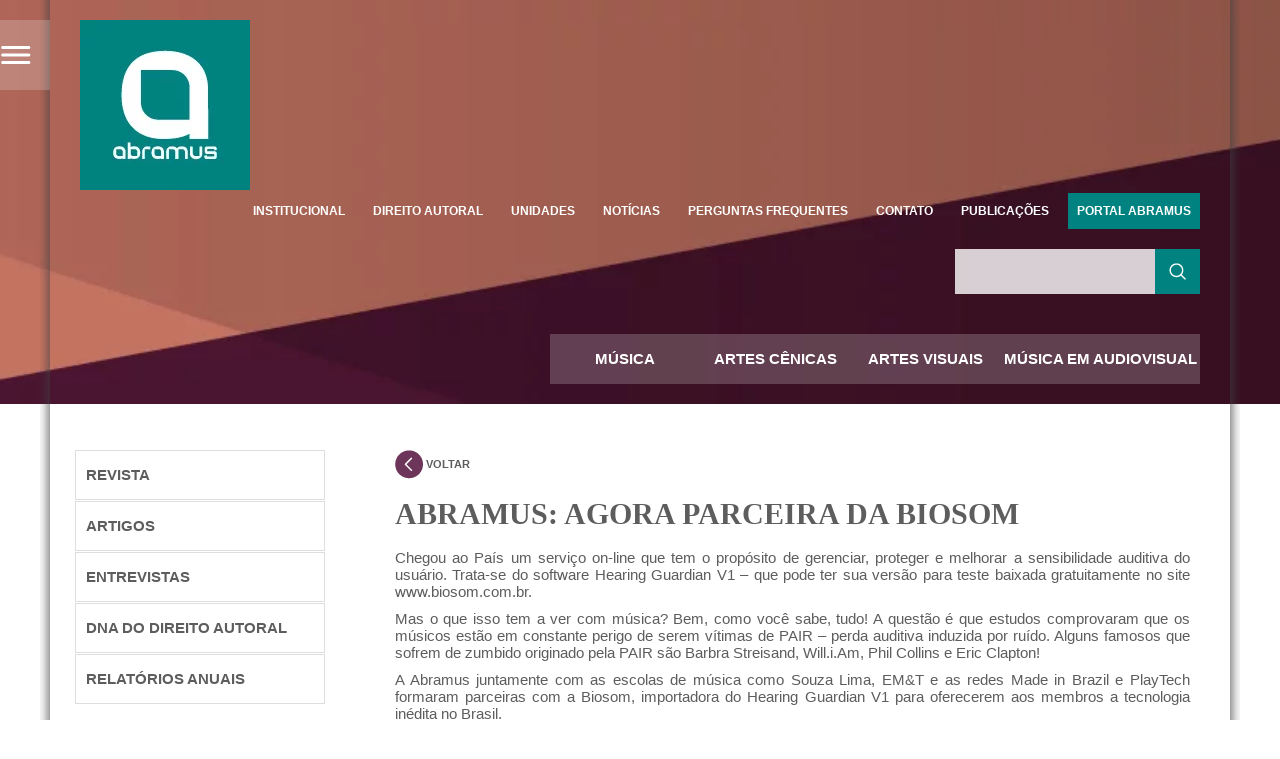

--- FILE ---
content_type: text/html; charset=UTF-8
request_url: https://www.abramus.org.br/noticias/6028/abramus-agora-parceira-da-biosom/
body_size: 26454
content:
<!DOCTYPE html><html><head><script data-no-optimize="1">var litespeed_docref=sessionStorage.getItem("litespeed_docref");litespeed_docref&&(Object.defineProperty(document,"referrer",{get:function(){return litespeed_docref}}),sessionStorage.removeItem("litespeed_docref"));</script> <meta charset="utf-8"/><title>Abramus: agora parceira da Biosom - ABRAMUS</title><link rel="icon" type="image/png" href="https://www.abramus.org.br/wp-content/themes/abramus2016/img/favicon.png"/><meta name="viewport" content="width=device-width, initial-scale=1.0"/><meta name="MobileOptimized" content="width"/><meta name="HandheldFriendly" content="true"/><link rel="apple-touch-icon" href="https://www.abramus.org.br/wp-content/themes/abramus2016/img/favicon.png"/><meta name="msapplication-TileImage" content="https://www.abramus.org.br/wp-content/themes/abramus2016/img/favicon.png"/><meta name="description" content="ABRAMUS | Abramus: agora parceira da Biosom"/><meta name="keywords" content="ABRAMUS, associação, brasil, AUTVIS, música, artes, teatro, dança, audiovisual, artes visuais, estatuto, regulamento, legislação, cultura, artistas, direitos autorais, gravadoras, editoras, produtoras, agenda, shows, cadastro, obras, fonogramas, cue-sheet, ECAD"/>
 <script data-cfasync="false" data-no-defer="1" data-no-minify="1" data-no-optimize="1">var ewww_webp_supported=!1;function check_webp_feature(A,e){var w;e=void 0!==e?e:function(){},ewww_webp_supported?e(ewww_webp_supported):((w=new Image).onload=function(){ewww_webp_supported=0<w.width&&0<w.height,e&&e(ewww_webp_supported)},w.onerror=function(){e&&e(!1)},w.src="data:image/webp;base64,"+{alpha:"UklGRkoAAABXRUJQVlA4WAoAAAAQAAAAAAAAAAAAQUxQSAwAAAARBxAR/Q9ERP8DAABWUDggGAAAABQBAJ0BKgEAAQAAAP4AAA3AAP7mtQAAAA=="}[A])}check_webp_feature("alpha");</script><script data-cfasync="false" data-no-defer="1" data-no-minify="1" data-no-optimize="1">var Arrive=function(c,w){"use strict";if(c.MutationObserver&&"undefined"!=typeof HTMLElement){var r,a=0,u=(r=HTMLElement.prototype.matches||HTMLElement.prototype.webkitMatchesSelector||HTMLElement.prototype.mozMatchesSelector||HTMLElement.prototype.msMatchesSelector,{matchesSelector:function(e,t){return e instanceof HTMLElement&&r.call(e,t)},addMethod:function(e,t,r){var a=e[t];e[t]=function(){return r.length==arguments.length?r.apply(this,arguments):"function"==typeof a?a.apply(this,arguments):void 0}},callCallbacks:function(e,t){t&&t.options.onceOnly&&1==t.firedElems.length&&(e=[e[0]]);for(var r,a=0;r=e[a];a++)r&&r.callback&&r.callback.call(r.elem,r.elem);t&&t.options.onceOnly&&1==t.firedElems.length&&t.me.unbindEventWithSelectorAndCallback.call(t.target,t.selector,t.callback)},checkChildNodesRecursively:function(e,t,r,a){for(var i,n=0;i=e[n];n++)r(i,t,a)&&a.push({callback:t.callback,elem:i}),0<i.childNodes.length&&u.checkChildNodesRecursively(i.childNodes,t,r,a)},mergeArrays:function(e,t){var r,a={};for(r in e)e.hasOwnProperty(r)&&(a[r]=e[r]);for(r in t)t.hasOwnProperty(r)&&(a[r]=t[r]);return a},toElementsArray:function(e){return e=void 0!==e&&("number"!=typeof e.length||e===c)?[e]:e}}),e=(l.prototype.addEvent=function(e,t,r,a){a={target:e,selector:t,options:r,callback:a,firedElems:[]};return this._beforeAdding&&this._beforeAdding(a),this._eventsBucket.push(a),a},l.prototype.removeEvent=function(e){for(var t,r=this._eventsBucket.length-1;t=this._eventsBucket[r];r--)e(t)&&(this._beforeRemoving&&this._beforeRemoving(t),(t=this._eventsBucket.splice(r,1))&&t.length&&(t[0].callback=null))},l.prototype.beforeAdding=function(e){this._beforeAdding=e},l.prototype.beforeRemoving=function(e){this._beforeRemoving=e},l),t=function(i,n){var o=new e,l=this,s={fireOnAttributesModification:!1};return o.beforeAdding(function(t){var e=t.target;e!==c.document&&e!==c||(e=document.getElementsByTagName("html")[0]);var r=new MutationObserver(function(e){n.call(this,e,t)}),a=i(t.options);r.observe(e,a),t.observer=r,t.me=l}),o.beforeRemoving(function(e){e.observer.disconnect()}),this.bindEvent=function(e,t,r){t=u.mergeArrays(s,t);for(var a=u.toElementsArray(this),i=0;i<a.length;i++)o.addEvent(a[i],e,t,r)},this.unbindEvent=function(){var r=u.toElementsArray(this);o.removeEvent(function(e){for(var t=0;t<r.length;t++)if(this===w||e.target===r[t])return!0;return!1})},this.unbindEventWithSelectorOrCallback=function(r){var a=u.toElementsArray(this),i=r,e="function"==typeof r?function(e){for(var t=0;t<a.length;t++)if((this===w||e.target===a[t])&&e.callback===i)return!0;return!1}:function(e){for(var t=0;t<a.length;t++)if((this===w||e.target===a[t])&&e.selector===r)return!0;return!1};o.removeEvent(e)},this.unbindEventWithSelectorAndCallback=function(r,a){var i=u.toElementsArray(this);o.removeEvent(function(e){for(var t=0;t<i.length;t++)if((this===w||e.target===i[t])&&e.selector===r&&e.callback===a)return!0;return!1})},this},i=new function(){var s={fireOnAttributesModification:!1,onceOnly:!1,existing:!1};function n(e,t,r){return!(!u.matchesSelector(e,t.selector)||(e._id===w&&(e._id=a++),-1!=t.firedElems.indexOf(e._id)))&&(t.firedElems.push(e._id),!0)}var c=(i=new t(function(e){var t={attributes:!1,childList:!0,subtree:!0};return e.fireOnAttributesModification&&(t.attributes=!0),t},function(e,i){e.forEach(function(e){var t=e.addedNodes,r=e.target,a=[];null!==t&&0<t.length?u.checkChildNodesRecursively(t,i,n,a):"attributes"===e.type&&n(r,i)&&a.push({callback:i.callback,elem:r}),u.callCallbacks(a,i)})})).bindEvent;return i.bindEvent=function(e,t,r){t=void 0===r?(r=t,s):u.mergeArrays(s,t);var a=u.toElementsArray(this);if(t.existing){for(var i=[],n=0;n<a.length;n++)for(var o=a[n].querySelectorAll(e),l=0;l<o.length;l++)i.push({callback:r,elem:o[l]});if(t.onceOnly&&i.length)return r.call(i[0].elem,i[0].elem);setTimeout(u.callCallbacks,1,i)}c.call(this,e,t,r)},i},o=new function(){var a={};function i(e,t){return u.matchesSelector(e,t.selector)}var n=(o=new t(function(){return{childList:!0,subtree:!0}},function(e,r){e.forEach(function(e){var t=e.removedNodes,e=[];null!==t&&0<t.length&&u.checkChildNodesRecursively(t,r,i,e),u.callCallbacks(e,r)})})).bindEvent;return o.bindEvent=function(e,t,r){t=void 0===r?(r=t,a):u.mergeArrays(a,t),n.call(this,e,t,r)},o};d(HTMLElement.prototype),d(NodeList.prototype),d(HTMLCollection.prototype),d(HTMLDocument.prototype),d(Window.prototype);var n={};return s(i,n,"unbindAllArrive"),s(o,n,"unbindAllLeave"),n}function l(){this._eventsBucket=[],this._beforeAdding=null,this._beforeRemoving=null}function s(e,t,r){u.addMethod(t,r,e.unbindEvent),u.addMethod(t,r,e.unbindEventWithSelectorOrCallback),u.addMethod(t,r,e.unbindEventWithSelectorAndCallback)}function d(e){e.arrive=i.bindEvent,s(i,e,"unbindArrive"),e.leave=o.bindEvent,s(o,e,"unbindLeave")}}(window,void 0),ewww_webp_supported=!1;function check_webp_feature(e,t){var r;ewww_webp_supported?t(ewww_webp_supported):((r=new Image).onload=function(){ewww_webp_supported=0<r.width&&0<r.height,t(ewww_webp_supported)},r.onerror=function(){t(!1)},r.src="data:image/webp;base64,"+{alpha:"UklGRkoAAABXRUJQVlA4WAoAAAAQAAAAAAAAAAAAQUxQSAwAAAARBxAR/Q9ERP8DAABWUDggGAAAABQBAJ0BKgEAAQAAAP4AAA3AAP7mtQAAAA==",animation:"UklGRlIAAABXRUJQVlA4WAoAAAASAAAAAAAAAAAAQU5JTQYAAAD/////AABBTk1GJgAAAAAAAAAAAAAAAAAAAGQAAABWUDhMDQAAAC8AAAAQBxAREYiI/gcA"}[e])}function ewwwLoadImages(e){if(e){for(var t=document.querySelectorAll(".batch-image img, .image-wrapper a, .ngg-pro-masonry-item a, .ngg-galleria-offscreen-seo-wrapper a"),r=0,a=t.length;r<a;r++)ewwwAttr(t[r],"data-src",t[r].getAttribute("data-webp")),ewwwAttr(t[r],"data-thumbnail",t[r].getAttribute("data-webp-thumbnail"));for(var i=document.querySelectorAll("div.woocommerce-product-gallery__image"),r=0,a=i.length;r<a;r++)ewwwAttr(i[r],"data-thumb",i[r].getAttribute("data-webp-thumb"))}for(var n=document.querySelectorAll("video"),r=0,a=n.length;r<a;r++)ewwwAttr(n[r],"poster",e?n[r].getAttribute("data-poster-webp"):n[r].getAttribute("data-poster-image"));for(var o,l=document.querySelectorAll("img.ewww_webp_lazy_load"),r=0,a=l.length;r<a;r++)e&&(ewwwAttr(l[r],"data-lazy-srcset",l[r].getAttribute("data-lazy-srcset-webp")),ewwwAttr(l[r],"data-srcset",l[r].getAttribute("data-srcset-webp")),ewwwAttr(l[r],"data-lazy-src",l[r].getAttribute("data-lazy-src-webp")),ewwwAttr(l[r],"data-src",l[r].getAttribute("data-src-webp")),ewwwAttr(l[r],"data-orig-file",l[r].getAttribute("data-webp-orig-file")),ewwwAttr(l[r],"data-medium-file",l[r].getAttribute("data-webp-medium-file")),ewwwAttr(l[r],"data-large-file",l[r].getAttribute("data-webp-large-file")),null!=(o=l[r].getAttribute("srcset"))&&!1!==o&&o.includes("R0lGOD")&&ewwwAttr(l[r],"src",l[r].getAttribute("data-lazy-src-webp"))),l[r].className=l[r].className.replace(/\bewww_webp_lazy_load\b/,"");for(var s=document.querySelectorAll(".ewww_webp"),r=0,a=s.length;r<a;r++)e?(ewwwAttr(s[r],"srcset",s[r].getAttribute("data-srcset-webp")),ewwwAttr(s[r],"src",s[r].getAttribute("data-src-webp")),ewwwAttr(s[r],"data-orig-file",s[r].getAttribute("data-webp-orig-file")),ewwwAttr(s[r],"data-medium-file",s[r].getAttribute("data-webp-medium-file")),ewwwAttr(s[r],"data-large-file",s[r].getAttribute("data-webp-large-file")),ewwwAttr(s[r],"data-large_image",s[r].getAttribute("data-webp-large_image")),ewwwAttr(s[r],"data-src",s[r].getAttribute("data-webp-src"))):(ewwwAttr(s[r],"srcset",s[r].getAttribute("data-srcset-img")),ewwwAttr(s[r],"src",s[r].getAttribute("data-src-img"))),s[r].className=s[r].className.replace(/\bewww_webp\b/,"ewww_webp_loaded");window.jQuery&&jQuery.fn.isotope&&jQuery.fn.imagesLoaded&&(jQuery(".fusion-posts-container-infinite").imagesLoaded(function(){jQuery(".fusion-posts-container-infinite").hasClass("isotope")&&jQuery(".fusion-posts-container-infinite").isotope()}),jQuery(".fusion-portfolio:not(.fusion-recent-works) .fusion-portfolio-wrapper").imagesLoaded(function(){jQuery(".fusion-portfolio:not(.fusion-recent-works) .fusion-portfolio-wrapper").isotope()}))}function ewwwWebPInit(e){ewwwLoadImages(e),ewwwNggLoadGalleries(e),document.arrive(".ewww_webp",function(){ewwwLoadImages(e)}),document.arrive(".ewww_webp_lazy_load",function(){ewwwLoadImages(e)}),document.arrive("videos",function(){ewwwLoadImages(e)}),"loading"==document.readyState?document.addEventListener("DOMContentLoaded",ewwwJSONParserInit):("undefined"!=typeof galleries&&ewwwNggParseGalleries(e),ewwwWooParseVariations(e))}function ewwwAttr(e,t,r){null!=r&&!1!==r&&e.setAttribute(t,r)}function ewwwJSONParserInit(){"undefined"!=typeof galleries&&check_webp_feature("alpha",ewwwNggParseGalleries),check_webp_feature("alpha",ewwwWooParseVariations)}function ewwwWooParseVariations(e){if(e)for(var t=document.querySelectorAll("form.variations_form"),r=0,a=t.length;r<a;r++){var i=t[r].getAttribute("data-product_variations"),n=!1;try{for(var o in i=JSON.parse(i))void 0!==i[o]&&void 0!==i[o].image&&(void 0!==i[o].image.src_webp&&(i[o].image.src=i[o].image.src_webp,n=!0),void 0!==i[o].image.srcset_webp&&(i[o].image.srcset=i[o].image.srcset_webp,n=!0),void 0!==i[o].image.full_src_webp&&(i[o].image.full_src=i[o].image.full_src_webp,n=!0),void 0!==i[o].image.gallery_thumbnail_src_webp&&(i[o].image.gallery_thumbnail_src=i[o].image.gallery_thumbnail_src_webp,n=!0),void 0!==i[o].image.thumb_src_webp&&(i[o].image.thumb_src=i[o].image.thumb_src_webp,n=!0));n&&ewwwAttr(t[r],"data-product_variations",JSON.stringify(i))}catch(e){}}}function ewwwNggParseGalleries(e){if(e)for(var t in galleries){var r=galleries[t];galleries[t].images_list=ewwwNggParseImageList(r.images_list)}}function ewwwNggLoadGalleries(e){e&&document.addEventListener("ngg.galleria.themeadded",function(e,t){window.ngg_galleria._create_backup=window.ngg_galleria.create,window.ngg_galleria.create=function(e,t){var r=$(e).data("id");return galleries["gallery_"+r].images_list=ewwwNggParseImageList(galleries["gallery_"+r].images_list),window.ngg_galleria._create_backup(e,t)}})}function ewwwNggParseImageList(e){for(var t in e){var r=e[t];if(void 0!==r["image-webp"]&&(e[t].image=r["image-webp"],delete e[t]["image-webp"]),void 0!==r["thumb-webp"]&&(e[t].thumb=r["thumb-webp"],delete e[t]["thumb-webp"]),void 0!==r.full_image_webp&&(e[t].full_image=r.full_image_webp,delete e[t].full_image_webp),void 0!==r.srcsets)for(var a in r.srcsets)nggSrcset=r.srcsets[a],void 0!==r.srcsets[a+"-webp"]&&(e[t].srcsets[a]=r.srcsets[a+"-webp"],delete e[t].srcsets[a+"-webp"]);if(void 0!==r.full_srcsets)for(var i in r.full_srcsets)nggFSrcset=r.full_srcsets[i],void 0!==r.full_srcsets[i+"-webp"]&&(e[t].full_srcsets[i]=r.full_srcsets[i+"-webp"],delete e[t].full_srcsets[i+"-webp"])}return e}check_webp_feature("alpha",ewwwWebPInit);</script><meta name='robots' content='index, follow, max-image-preview:large, max-snippet:-1, max-video-preview:-1' /><link rel="canonical" href="https://www.abramus.org.br/noticias/6028/abramus-agora-parceira-da-biosom/" /><meta property="og:locale" content="pt_BR" /><meta property="og:type" content="article" /><meta property="og:title" content="Abramus: agora parceira da Biosom - ABRAMUS" /><meta property="og:description" content="Chegou ao País um serviço on-line que tem o propósito de gerenciar, proteger e melhorar a sensibilidade auditiva do usuário. Trata-se do software Hearing Guardian V1 – que pode ter sua versão para teste baixada gratuitamente no site www.biosom.com.br. Mas o que isso tem a ver com música? Bem, como você sabe, tudo! A questão [&hellip;]" /><meta property="og:url" content="https://www.abramus.org.br/noticias/6028/abramus-agora-parceira-da-biosom/" /><meta property="og:site_name" content="ABRAMUS" /><meta property="article:published_time" content="2012-09-14T15:32:18+00:00" /><meta property="og:image" content="http://www.abramus.org.br/wp-content/uploads/2012/09/abramus-500x500-contato.jpg" /><meta name="author" content="admin" /><meta name="twitter:card" content="summary_large_image" /><meta name="twitter:label1" content="Escrito por" /><meta name="twitter:data1" content="admin" /><meta name="twitter:label2" content="Est. tempo de leitura" /><meta name="twitter:data2" content="2 minutos" /> <script type="application/ld+json" class="yoast-schema-graph">{"@context":"https://schema.org","@graph":[{"@type":"Article","@id":"https://www.abramus.org.br/noticias/6028/abramus-agora-parceira-da-biosom/#article","isPartOf":{"@id":"https://www.abramus.org.br/noticias/6028/abramus-agora-parceira-da-biosom/"},"author":{"name":"admin","@id":"https://www.abramus.org.br/#/schema/person/6a6edda9c2888492ffce6e165bfd2393"},"headline":"Abramus: agora parceira da Biosom","datePublished":"2012-09-14T15:32:18+00:00","mainEntityOfPage":{"@id":"https://www.abramus.org.br/noticias/6028/abramus-agora-parceira-da-biosom/"},"wordCount":416,"commentCount":0,"publisher":{"@id":"https://www.abramus.org.br/#organization"},"image":{"@id":"https://www.abramus.org.br/noticias/6028/abramus-agora-parceira-da-biosom/#primaryimage"},"thumbnailUrl":"http://www.abramus.org.br/wp-content/uploads/2012/09/abramus-500x500-contato.jpg","keywords":["biosom"],"articleSection":["Notícias"],"inLanguage":"pt-BR"},{"@type":"WebPage","@id":"https://www.abramus.org.br/noticias/6028/abramus-agora-parceira-da-biosom/","url":"https://www.abramus.org.br/noticias/6028/abramus-agora-parceira-da-biosom/","name":"Abramus: agora parceira da Biosom - ABRAMUS","isPartOf":{"@id":"https://www.abramus.org.br/#website"},"primaryImageOfPage":{"@id":"https://www.abramus.org.br/noticias/6028/abramus-agora-parceira-da-biosom/#primaryimage"},"image":{"@id":"https://www.abramus.org.br/noticias/6028/abramus-agora-parceira-da-biosom/#primaryimage"},"thumbnailUrl":"http://www.abramus.org.br/wp-content/uploads/2012/09/abramus-500x500-contato.jpg","datePublished":"2012-09-14T15:32:18+00:00","breadcrumb":{"@id":"https://www.abramus.org.br/noticias/6028/abramus-agora-parceira-da-biosom/#breadcrumb"},"inLanguage":"pt-BR","potentialAction":[{"@type":"ReadAction","target":["https://www.abramus.org.br/noticias/6028/abramus-agora-parceira-da-biosom/"]}]},{"@type":"ImageObject","inLanguage":"pt-BR","@id":"https://www.abramus.org.br/noticias/6028/abramus-agora-parceira-da-biosom/#primaryimage","url":"https://www.abramus.org.br/wp-content/uploads/2012/09/abramus-500x500-contato.jpg","contentUrl":"https://www.abramus.org.br/wp-content/uploads/2012/09/abramus-500x500-contato.jpg","width":"500","height":"500","caption":"Entre em contato!"},{"@type":"BreadcrumbList","@id":"https://www.abramus.org.br/noticias/6028/abramus-agora-parceira-da-biosom/#breadcrumb","itemListElement":[{"@type":"ListItem","position":1,"name":"Início","item":"https://www.abramus.org.br/"},{"@type":"ListItem","position":2,"name":"Abramus: agora parceira da Biosom"}]},{"@type":"WebSite","@id":"https://www.abramus.org.br/#website","url":"https://www.abramus.org.br/","name":"ABRAMUS","description":"Associação Brasileira de Música e Artes","publisher":{"@id":"https://www.abramus.org.br/#organization"},"potentialAction":[{"@type":"SearchAction","target":{"@type":"EntryPoint","urlTemplate":"https://www.abramus.org.br/?s={search_term_string}"},"query-input":{"@type":"PropertyValueSpecification","valueRequired":true,"valueName":"search_term_string"}}],"inLanguage":"pt-BR"},{"@type":"Organization","@id":"https://www.abramus.org.br/#organization","name":"ABRAMUS","url":"https://www.abramus.org.br/","logo":{"@type":"ImageObject","inLanguage":"pt-BR","@id":"https://www.abramus.org.br/#/schema/logo/image/","url":"https://www.abramus.org.br/wp-content/uploads/2020/06/logo_abramus.jpg","contentUrl":"https://www.abramus.org.br/wp-content/uploads/2020/06/logo_abramus.jpg","width":170,"height":170,"caption":"ABRAMUS"},"image":{"@id":"https://www.abramus.org.br/#/schema/logo/image/"}},{"@type":"Person","@id":"https://www.abramus.org.br/#/schema/person/6a6edda9c2888492ffce6e165bfd2393","name":"admin","image":{"@type":"ImageObject","inLanguage":"pt-BR","@id":"https://www.abramus.org.br/#/schema/person/image/","url":"https://www.abramus.org.br/wp-content/litespeed/avatar/8f13f3b29368f67c10cd17b77e384dde.jpg?ver=1767333291","contentUrl":"https://www.abramus.org.br/wp-content/litespeed/avatar/8f13f3b29368f67c10cd17b77e384dde.jpg?ver=1767333291","caption":"admin"},"url":"https://www.abramus.org.br/author/admin/"}]}</script>  <script type='application/javascript'  id='pys-version-script'>console.log('PixelYourSite Free version 11.1.5');</script> <link rel="alternate" title="oEmbed (JSON)" type="application/json+oembed" href="https://www.abramus.org.br/wp-json/oembed/1.0/embed?url=https%3A%2F%2Fwww.abramus.org.br%2Fnoticias%2F6028%2Fabramus-agora-parceira-da-biosom%2F" /><link rel="alternate" title="oEmbed (XML)" type="text/xml+oembed" href="https://www.abramus.org.br/wp-json/oembed/1.0/embed?url=https%3A%2F%2Fwww.abramus.org.br%2Fnoticias%2F6028%2Fabramus-agora-parceira-da-biosom%2F&#038;format=xml" />
 <script src="//www.googletagmanager.com/gtag/js?id=G-PT23LMLSS6"  data-cfasync="false" data-wpfc-render="false" type="text/javascript" async></script> <script data-cfasync="false" data-wpfc-render="false" type="text/javascript">var mi_version = '9.11.0';
				var mi_track_user = true;
				var mi_no_track_reason = '';
								var MonsterInsightsDefaultLocations = {"page_location":"https:\/\/www.abramus.org.br\/noticias\/6028\/abramus-agora-parceira-da-biosom\/"};
								if ( typeof MonsterInsightsPrivacyGuardFilter === 'function' ) {
					var MonsterInsightsLocations = (typeof MonsterInsightsExcludeQuery === 'object') ? MonsterInsightsPrivacyGuardFilter( MonsterInsightsExcludeQuery ) : MonsterInsightsPrivacyGuardFilter( MonsterInsightsDefaultLocations );
				} else {
					var MonsterInsightsLocations = (typeof MonsterInsightsExcludeQuery === 'object') ? MonsterInsightsExcludeQuery : MonsterInsightsDefaultLocations;
				}

								var disableStrs = [
										'ga-disable-G-PT23LMLSS6',
									];

				/* Function to detect opted out users */
				function __gtagTrackerIsOptedOut() {
					for (var index = 0; index < disableStrs.length; index++) {
						if (document.cookie.indexOf(disableStrs[index] + '=true') > -1) {
							return true;
						}
					}

					return false;
				}

				/* Disable tracking if the opt-out cookie exists. */
				if (__gtagTrackerIsOptedOut()) {
					for (var index = 0; index < disableStrs.length; index++) {
						window[disableStrs[index]] = true;
					}
				}

				/* Opt-out function */
				function __gtagTrackerOptout() {
					for (var index = 0; index < disableStrs.length; index++) {
						document.cookie = disableStrs[index] + '=true; expires=Thu, 31 Dec 2099 23:59:59 UTC; path=/';
						window[disableStrs[index]] = true;
					}
				}

				if ('undefined' === typeof gaOptout) {
					function gaOptout() {
						__gtagTrackerOptout();
					}
				}
								window.dataLayer = window.dataLayer || [];

				window.MonsterInsightsDualTracker = {
					helpers: {},
					trackers: {},
				};
				if (mi_track_user) {
					function __gtagDataLayer() {
						dataLayer.push(arguments);
					}

					function __gtagTracker(type, name, parameters) {
						if (!parameters) {
							parameters = {};
						}

						if (parameters.send_to) {
							__gtagDataLayer.apply(null, arguments);
							return;
						}

						if (type === 'event') {
														parameters.send_to = monsterinsights_frontend.v4_id;
							var hookName = name;
							if (typeof parameters['event_category'] !== 'undefined') {
								hookName = parameters['event_category'] + ':' + name;
							}

							if (typeof MonsterInsightsDualTracker.trackers[hookName] !== 'undefined') {
								MonsterInsightsDualTracker.trackers[hookName](parameters);
							} else {
								__gtagDataLayer('event', name, parameters);
							}
							
						} else {
							__gtagDataLayer.apply(null, arguments);
						}
					}

					__gtagTracker('js', new Date());
					__gtagTracker('set', {
						'developer_id.dZGIzZG': true,
											});
					if ( MonsterInsightsLocations.page_location ) {
						__gtagTracker('set', MonsterInsightsLocations);
					}
										__gtagTracker('config', 'G-PT23LMLSS6', {"forceSSL":"true"} );
										window.gtag = __gtagTracker;										(function () {
						/* https://developers.google.com/analytics/devguides/collection/analyticsjs/ */
						/* ga and __gaTracker compatibility shim. */
						var noopfn = function () {
							return null;
						};
						var newtracker = function () {
							return new Tracker();
						};
						var Tracker = function () {
							return null;
						};
						var p = Tracker.prototype;
						p.get = noopfn;
						p.set = noopfn;
						p.send = function () {
							var args = Array.prototype.slice.call(arguments);
							args.unshift('send');
							__gaTracker.apply(null, args);
						};
						var __gaTracker = function () {
							var len = arguments.length;
							if (len === 0) {
								return;
							}
							var f = arguments[len - 1];
							if (typeof f !== 'object' || f === null || typeof f.hitCallback !== 'function') {
								if ('send' === arguments[0]) {
									var hitConverted, hitObject = false, action;
									if ('event' === arguments[1]) {
										if ('undefined' !== typeof arguments[3]) {
											hitObject = {
												'eventAction': arguments[3],
												'eventCategory': arguments[2],
												'eventLabel': arguments[4],
												'value': arguments[5] ? arguments[5] : 1,
											}
										}
									}
									if ('pageview' === arguments[1]) {
										if ('undefined' !== typeof arguments[2]) {
											hitObject = {
												'eventAction': 'page_view',
												'page_path': arguments[2],
											}
										}
									}
									if (typeof arguments[2] === 'object') {
										hitObject = arguments[2];
									}
									if (typeof arguments[5] === 'object') {
										Object.assign(hitObject, arguments[5]);
									}
									if ('undefined' !== typeof arguments[1].hitType) {
										hitObject = arguments[1];
										if ('pageview' === hitObject.hitType) {
											hitObject.eventAction = 'page_view';
										}
									}
									if (hitObject) {
										action = 'timing' === arguments[1].hitType ? 'timing_complete' : hitObject.eventAction;
										hitConverted = mapArgs(hitObject);
										__gtagTracker('event', action, hitConverted);
									}
								}
								return;
							}

							function mapArgs(args) {
								var arg, hit = {};
								var gaMap = {
									'eventCategory': 'event_category',
									'eventAction': 'event_action',
									'eventLabel': 'event_label',
									'eventValue': 'event_value',
									'nonInteraction': 'non_interaction',
									'timingCategory': 'event_category',
									'timingVar': 'name',
									'timingValue': 'value',
									'timingLabel': 'event_label',
									'page': 'page_path',
									'location': 'page_location',
									'title': 'page_title',
									'referrer' : 'page_referrer',
								};
								for (arg in args) {
																		if (!(!args.hasOwnProperty(arg) || !gaMap.hasOwnProperty(arg))) {
										hit[gaMap[arg]] = args[arg];
									} else {
										hit[arg] = args[arg];
									}
								}
								return hit;
							}

							try {
								f.hitCallback();
							} catch (ex) {
							}
						};
						__gaTracker.create = newtracker;
						__gaTracker.getByName = newtracker;
						__gaTracker.getAll = function () {
							return [];
						};
						__gaTracker.remove = noopfn;
						__gaTracker.loaded = true;
						window['__gaTracker'] = __gaTracker;
					})();
									} else {
										console.log("");
					(function () {
						function __gtagTracker() {
							return null;
						}

						window['__gtagTracker'] = __gtagTracker;
						window['gtag'] = __gtagTracker;
					})();
									}</script> <style id='wp-img-auto-sizes-contain-inline-css' type='text/css'>img:is([sizes=auto i],[sizes^="auto," i]){contain-intrinsic-size:3000px 1500px}
/*# sourceURL=wp-img-auto-sizes-contain-inline-css */</style><link data-optimized="2" rel="stylesheet" href="https://www.abramus.org.br/wp-content/litespeed/css/4380b3826b6a0a7323f7421a66555827.css?ver=f107e" /><style id='classic-theme-styles-inline-css' type='text/css'>/*! This file is auto-generated */
.wp-block-button__link{color:#fff;background-color:#32373c;border-radius:9999px;box-shadow:none;text-decoration:none;padding:calc(.667em + 2px) calc(1.333em + 2px);font-size:1.125em}.wp-block-file__button{background:#32373c;color:#fff;text-decoration:none}
/*# sourceURL=/wp-includes/css/classic-themes.min.css */</style><style id='global-styles-inline-css' type='text/css'>:root{--wp--preset--aspect-ratio--square: 1;--wp--preset--aspect-ratio--4-3: 4/3;--wp--preset--aspect-ratio--3-4: 3/4;--wp--preset--aspect-ratio--3-2: 3/2;--wp--preset--aspect-ratio--2-3: 2/3;--wp--preset--aspect-ratio--16-9: 16/9;--wp--preset--aspect-ratio--9-16: 9/16;--wp--preset--color--black: #000000;--wp--preset--color--cyan-bluish-gray: #abb8c3;--wp--preset--color--white: #ffffff;--wp--preset--color--pale-pink: #f78da7;--wp--preset--color--vivid-red: #cf2e2e;--wp--preset--color--luminous-vivid-orange: #ff6900;--wp--preset--color--luminous-vivid-amber: #fcb900;--wp--preset--color--light-green-cyan: #7bdcb5;--wp--preset--color--vivid-green-cyan: #00d084;--wp--preset--color--pale-cyan-blue: #8ed1fc;--wp--preset--color--vivid-cyan-blue: #0693e3;--wp--preset--color--vivid-purple: #9b51e0;--wp--preset--gradient--vivid-cyan-blue-to-vivid-purple: linear-gradient(135deg,rgb(6,147,227) 0%,rgb(155,81,224) 100%);--wp--preset--gradient--light-green-cyan-to-vivid-green-cyan: linear-gradient(135deg,rgb(122,220,180) 0%,rgb(0,208,130) 100%);--wp--preset--gradient--luminous-vivid-amber-to-luminous-vivid-orange: linear-gradient(135deg,rgb(252,185,0) 0%,rgb(255,105,0) 100%);--wp--preset--gradient--luminous-vivid-orange-to-vivid-red: linear-gradient(135deg,rgb(255,105,0) 0%,rgb(207,46,46) 100%);--wp--preset--gradient--very-light-gray-to-cyan-bluish-gray: linear-gradient(135deg,rgb(238,238,238) 0%,rgb(169,184,195) 100%);--wp--preset--gradient--cool-to-warm-spectrum: linear-gradient(135deg,rgb(74,234,220) 0%,rgb(151,120,209) 20%,rgb(207,42,186) 40%,rgb(238,44,130) 60%,rgb(251,105,98) 80%,rgb(254,248,76) 100%);--wp--preset--gradient--blush-light-purple: linear-gradient(135deg,rgb(255,206,236) 0%,rgb(152,150,240) 100%);--wp--preset--gradient--blush-bordeaux: linear-gradient(135deg,rgb(254,205,165) 0%,rgb(254,45,45) 50%,rgb(107,0,62) 100%);--wp--preset--gradient--luminous-dusk: linear-gradient(135deg,rgb(255,203,112) 0%,rgb(199,81,192) 50%,rgb(65,88,208) 100%);--wp--preset--gradient--pale-ocean: linear-gradient(135deg,rgb(255,245,203) 0%,rgb(182,227,212) 50%,rgb(51,167,181) 100%);--wp--preset--gradient--electric-grass: linear-gradient(135deg,rgb(202,248,128) 0%,rgb(113,206,126) 100%);--wp--preset--gradient--midnight: linear-gradient(135deg,rgb(2,3,129) 0%,rgb(40,116,252) 100%);--wp--preset--font-size--small: 13px;--wp--preset--font-size--medium: 20px;--wp--preset--font-size--large: 36px;--wp--preset--font-size--x-large: 42px;--wp--preset--spacing--20: 0.44rem;--wp--preset--spacing--30: 0.67rem;--wp--preset--spacing--40: 1rem;--wp--preset--spacing--50: 1.5rem;--wp--preset--spacing--60: 2.25rem;--wp--preset--spacing--70: 3.38rem;--wp--preset--spacing--80: 5.06rem;--wp--preset--shadow--natural: 6px 6px 9px rgba(0, 0, 0, 0.2);--wp--preset--shadow--deep: 12px 12px 50px rgba(0, 0, 0, 0.4);--wp--preset--shadow--sharp: 6px 6px 0px rgba(0, 0, 0, 0.2);--wp--preset--shadow--outlined: 6px 6px 0px -3px rgb(255, 255, 255), 6px 6px rgb(0, 0, 0);--wp--preset--shadow--crisp: 6px 6px 0px rgb(0, 0, 0);}:where(.is-layout-flex){gap: 0.5em;}:where(.is-layout-grid){gap: 0.5em;}body .is-layout-flex{display: flex;}.is-layout-flex{flex-wrap: wrap;align-items: center;}.is-layout-flex > :is(*, div){margin: 0;}body .is-layout-grid{display: grid;}.is-layout-grid > :is(*, div){margin: 0;}:where(.wp-block-columns.is-layout-flex){gap: 2em;}:where(.wp-block-columns.is-layout-grid){gap: 2em;}:where(.wp-block-post-template.is-layout-flex){gap: 1.25em;}:where(.wp-block-post-template.is-layout-grid){gap: 1.25em;}.has-black-color{color: var(--wp--preset--color--black) !important;}.has-cyan-bluish-gray-color{color: var(--wp--preset--color--cyan-bluish-gray) !important;}.has-white-color{color: var(--wp--preset--color--white) !important;}.has-pale-pink-color{color: var(--wp--preset--color--pale-pink) !important;}.has-vivid-red-color{color: var(--wp--preset--color--vivid-red) !important;}.has-luminous-vivid-orange-color{color: var(--wp--preset--color--luminous-vivid-orange) !important;}.has-luminous-vivid-amber-color{color: var(--wp--preset--color--luminous-vivid-amber) !important;}.has-light-green-cyan-color{color: var(--wp--preset--color--light-green-cyan) !important;}.has-vivid-green-cyan-color{color: var(--wp--preset--color--vivid-green-cyan) !important;}.has-pale-cyan-blue-color{color: var(--wp--preset--color--pale-cyan-blue) !important;}.has-vivid-cyan-blue-color{color: var(--wp--preset--color--vivid-cyan-blue) !important;}.has-vivid-purple-color{color: var(--wp--preset--color--vivid-purple) !important;}.has-black-background-color{background-color: var(--wp--preset--color--black) !important;}.has-cyan-bluish-gray-background-color{background-color: var(--wp--preset--color--cyan-bluish-gray) !important;}.has-white-background-color{background-color: var(--wp--preset--color--white) !important;}.has-pale-pink-background-color{background-color: var(--wp--preset--color--pale-pink) !important;}.has-vivid-red-background-color{background-color: var(--wp--preset--color--vivid-red) !important;}.has-luminous-vivid-orange-background-color{background-color: var(--wp--preset--color--luminous-vivid-orange) !important;}.has-luminous-vivid-amber-background-color{background-color: var(--wp--preset--color--luminous-vivid-amber) !important;}.has-light-green-cyan-background-color{background-color: var(--wp--preset--color--light-green-cyan) !important;}.has-vivid-green-cyan-background-color{background-color: var(--wp--preset--color--vivid-green-cyan) !important;}.has-pale-cyan-blue-background-color{background-color: var(--wp--preset--color--pale-cyan-blue) !important;}.has-vivid-cyan-blue-background-color{background-color: var(--wp--preset--color--vivid-cyan-blue) !important;}.has-vivid-purple-background-color{background-color: var(--wp--preset--color--vivid-purple) !important;}.has-black-border-color{border-color: var(--wp--preset--color--black) !important;}.has-cyan-bluish-gray-border-color{border-color: var(--wp--preset--color--cyan-bluish-gray) !important;}.has-white-border-color{border-color: var(--wp--preset--color--white) !important;}.has-pale-pink-border-color{border-color: var(--wp--preset--color--pale-pink) !important;}.has-vivid-red-border-color{border-color: var(--wp--preset--color--vivid-red) !important;}.has-luminous-vivid-orange-border-color{border-color: var(--wp--preset--color--luminous-vivid-orange) !important;}.has-luminous-vivid-amber-border-color{border-color: var(--wp--preset--color--luminous-vivid-amber) !important;}.has-light-green-cyan-border-color{border-color: var(--wp--preset--color--light-green-cyan) !important;}.has-vivid-green-cyan-border-color{border-color: var(--wp--preset--color--vivid-green-cyan) !important;}.has-pale-cyan-blue-border-color{border-color: var(--wp--preset--color--pale-cyan-blue) !important;}.has-vivid-cyan-blue-border-color{border-color: var(--wp--preset--color--vivid-cyan-blue) !important;}.has-vivid-purple-border-color{border-color: var(--wp--preset--color--vivid-purple) !important;}.has-vivid-cyan-blue-to-vivid-purple-gradient-background{background: var(--wp--preset--gradient--vivid-cyan-blue-to-vivid-purple) !important;}.has-light-green-cyan-to-vivid-green-cyan-gradient-background{background: var(--wp--preset--gradient--light-green-cyan-to-vivid-green-cyan) !important;}.has-luminous-vivid-amber-to-luminous-vivid-orange-gradient-background{background: var(--wp--preset--gradient--luminous-vivid-amber-to-luminous-vivid-orange) !important;}.has-luminous-vivid-orange-to-vivid-red-gradient-background{background: var(--wp--preset--gradient--luminous-vivid-orange-to-vivid-red) !important;}.has-very-light-gray-to-cyan-bluish-gray-gradient-background{background: var(--wp--preset--gradient--very-light-gray-to-cyan-bluish-gray) !important;}.has-cool-to-warm-spectrum-gradient-background{background: var(--wp--preset--gradient--cool-to-warm-spectrum) !important;}.has-blush-light-purple-gradient-background{background: var(--wp--preset--gradient--blush-light-purple) !important;}.has-blush-bordeaux-gradient-background{background: var(--wp--preset--gradient--blush-bordeaux) !important;}.has-luminous-dusk-gradient-background{background: var(--wp--preset--gradient--luminous-dusk) !important;}.has-pale-ocean-gradient-background{background: var(--wp--preset--gradient--pale-ocean) !important;}.has-electric-grass-gradient-background{background: var(--wp--preset--gradient--electric-grass) !important;}.has-midnight-gradient-background{background: var(--wp--preset--gradient--midnight) !important;}.has-small-font-size{font-size: var(--wp--preset--font-size--small) !important;}.has-medium-font-size{font-size: var(--wp--preset--font-size--medium) !important;}.has-large-font-size{font-size: var(--wp--preset--font-size--large) !important;}.has-x-large-font-size{font-size: var(--wp--preset--font-size--x-large) !important;}
:where(.wp-block-post-template.is-layout-flex){gap: 1.25em;}:where(.wp-block-post-template.is-layout-grid){gap: 1.25em;}
:where(.wp-block-term-template.is-layout-flex){gap: 1.25em;}:where(.wp-block-term-template.is-layout-grid){gap: 1.25em;}
:where(.wp-block-columns.is-layout-flex){gap: 2em;}:where(.wp-block-columns.is-layout-grid){gap: 2em;}
:root :where(.wp-block-pullquote){font-size: 1.5em;line-height: 1.6;}
/*# sourceURL=global-styles-inline-css */</style> <script type="litespeed/javascript" data-src="https://www.abramus.org.br/wp-content/plugins/google-analytics-for-wordpress/assets/js/frontend-gtag.min.js" id="monsterinsights-frontend-script-js" data-wp-strategy="async"></script> <script data-cfasync="false" data-wpfc-render="false" type="text/javascript" id='monsterinsights-frontend-script-js-extra'>/*  */
var monsterinsights_frontend = {"js_events_tracking":"true","download_extensions":"pdf,doc,ppt,xls,zip,docx,pptx,xlsx","inbound_paths":"[]","home_url":"https:\/\/www.abramus.org.br","hash_tracking":"false","v4_id":"G-PT23LMLSS6"};/*  */</script> <script type="litespeed/javascript" data-src="https://www.abramus.org.br/wp-includes/js/jquery/jquery.min.js" id="jquery-core-js"></script> <script id="pys-js-extra" type="litespeed/javascript">var pysOptions={"staticEvents":{"facebook":{"init_event":[{"delay":0,"type":"static","ajaxFire":!1,"name":"PageView","pixelIds":["231041514370877"],"eventID":"b438194f-9e9b-4ee0-9f3e-dee088b18f4e","params":{"post_category":"Not\u00edcias","page_title":"Abramus: agora parceira da Biosom","post_type":"post","post_id":6028,"plugin":"PixelYourSite","user_role":"guest","event_url":"www.abramus.org.br/noticias/6028/abramus-agora-parceira-da-biosom/"},"e_id":"init_event","ids":[],"hasTimeWindow":!1,"timeWindow":0,"woo_order":"","edd_order":""}]}},"dynamicEvents":[],"triggerEvents":[],"triggerEventTypes":[],"facebook":{"pixelIds":["231041514370877"],"advancedMatching":[],"advancedMatchingEnabled":!1,"removeMetadata":!1,"wooVariableAsSimple":!1,"serverApiEnabled":!1,"wooCRSendFromServer":!1,"send_external_id":null,"enabled_medical":!1,"do_not_track_medical_param":["event_url","post_title","page_title","landing_page","content_name","categories","category_name","tags"],"meta_ldu":!1},"debug":"","siteUrl":"https://www.abramus.org.br","ajaxUrl":"https://www.abramus.org.br/wp-admin/admin-ajax.php","ajax_event":"e20087f535","enable_remove_download_url_param":"1","cookie_duration":"7","last_visit_duration":"60","enable_success_send_form":"","ajaxForServerEvent":"1","ajaxForServerStaticEvent":"1","useSendBeacon":"1","send_external_id":"1","external_id_expire":"180","track_cookie_for_subdomains":"1","google_consent_mode":"1","gdpr":{"ajax_enabled":!1,"all_disabled_by_api":!1,"facebook_disabled_by_api":!1,"analytics_disabled_by_api":!1,"google_ads_disabled_by_api":!1,"pinterest_disabled_by_api":!1,"bing_disabled_by_api":!1,"reddit_disabled_by_api":!1,"externalID_disabled_by_api":!1,"facebook_prior_consent_enabled":!1,"analytics_prior_consent_enabled":!0,"google_ads_prior_consent_enabled":null,"pinterest_prior_consent_enabled":!0,"bing_prior_consent_enabled":!0,"cookiebot_integration_enabled":!1,"cookiebot_facebook_consent_category":"marketing","cookiebot_analytics_consent_category":"statistics","cookiebot_tiktok_consent_category":"marketing","cookiebot_google_ads_consent_category":"marketing","cookiebot_pinterest_consent_category":"marketing","cookiebot_bing_consent_category":"marketing","consent_magic_integration_enabled":!1,"real_cookie_banner_integration_enabled":!1,"cookie_notice_integration_enabled":!1,"cookie_law_info_integration_enabled":!1,"analytics_storage":{"enabled":!0,"value":"granted","filter":!1},"ad_storage":{"enabled":!0,"value":"granted","filter":!1},"ad_user_data":{"enabled":!0,"value":"granted","filter":!1},"ad_personalization":{"enabled":!0,"value":"granted","filter":!1}},"cookie":{"disabled_all_cookie":!1,"disabled_start_session_cookie":!1,"disabled_advanced_form_data_cookie":!1,"disabled_landing_page_cookie":!1,"disabled_first_visit_cookie":!1,"disabled_trafficsource_cookie":!1,"disabled_utmTerms_cookie":!1,"disabled_utmId_cookie":!1},"tracking_analytics":{"TrafficSource":"direct","TrafficLanding":"undefined","TrafficUtms":[],"TrafficUtmsId":[]},"GATags":{"ga_datalayer_type":"default","ga_datalayer_name":"dataLayerPYS"},"woo":{"enabled":!1},"edd":{"enabled":!1},"cache_bypass":"1767426996"}</script> <link rel="https://api.w.org/" href="https://www.abramus.org.br/wp-json/" /><link rel="alternate" title="JSON" type="application/json" href="https://www.abramus.org.br/wp-json/wp/v2/posts/6028" /><link rel='shortlink' href='https://www.abramus.org.br/?p=6028' /><meta name="generator" content="Elementor 3.33.4; features: additional_custom_breakpoints; settings: css_print_method-external, google_font-enabled, font_display-swap"><style>.e-con.e-parent:nth-of-type(n+4):not(.e-lazyloaded):not(.e-no-lazyload),
				.e-con.e-parent:nth-of-type(n+4):not(.e-lazyloaded):not(.e-no-lazyload) * {
					background-image: none !important;
				}
				@media screen and (max-height: 1024px) {
					.e-con.e-parent:nth-of-type(n+3):not(.e-lazyloaded):not(.e-no-lazyload),
					.e-con.e-parent:nth-of-type(n+3):not(.e-lazyloaded):not(.e-no-lazyload) * {
						background-image: none !important;
					}
				}
				@media screen and (max-height: 640px) {
					.e-con.e-parent:nth-of-type(n+2):not(.e-lazyloaded):not(.e-no-lazyload),
					.e-con.e-parent:nth-of-type(n+2):not(.e-lazyloaded):not(.e-no-lazyload) * {
						background-image: none !important;
					}
				}</style><style>.wp-block-gallery.is-cropped .blocks-gallery-item picture{height:100%;width:100%;}</style><link rel="icon" href="https://www.abramus.org.br/wp-content/uploads/2020/06/cropped-logo_abramus-32x32.jpg" sizes="32x32" /><link rel="icon" href="https://www.abramus.org.br/wp-content/uploads/2020/06/cropped-logo_abramus-192x192.jpg" sizes="192x192" /><link rel="apple-touch-icon" href="https://www.abramus.org.br/wp-content/uploads/2020/06/cropped-logo_abramus-180x180.jpg" /><meta name="msapplication-TileImage" content="https://www.abramus.org.br/wp-content/uploads/2020/06/cropped-logo_abramus-270x270.jpg" /><style type="text/css" id="wp-custom-css">.wp-block-gallery.has-nested-images.columns-default figure.wp-block-image:not(#individual-image), .wp-block-gallery.has-nested-images.columns-4 figure.wp-block-image:not(#individual-image) {
	display:inline-block
}
.download_label a {
    font-family: 'Roboto Slab', serif;
    font-size: 15px;
    color: #fff;
    line-height: inherit;
    max-width: 300px;
    background: #6e355a;
    padding: 12px;
    margin: 5px 0 5px 0 !important;
    display: block;
    text-align: center;
	text-decoration: none;
}
.download_label a:hover {
	text-decoration: underline;
}
.lista_revistas {
	display:inline-block;
}
.lista_revistas li{
	list-style: none;
	display: inline-flex;
}

.ftr-news form {
    max-width: 100%;
}
.news-nome input {
    width: 325px;
    height: 50px;
    background: #fff;
    border: 0;
    padding: 0 5px;
    display: inline-block;
    vertical-align: top;
}
.news-email input {
    width: 275px;
    height: 50px;
    background: #fff;
    border: 0;
    padding: 0 5px;
    float: left;
}
.news-btn {
    width: 50px;
    height: 50px;
    background: #cd625f;
    color: #fff;
    border: 0;
    font-size: 20px;
    float: left;
}
.ftr-news form {
    display: inline-flex;
}
/*
.forminator-field {
    display: table-caption;
}
*/
@media (min-width:783px) {
    .forminator-ui.forminator-custom-form:not(.forminator-size--small)[data-grid="enclosed"] .forminator-col {
        flex: auto;
    }
}
@media (max-width:783px) {
.ftr-news {
	  float:none;
    width: 95%;
    text-align: center;
		max-width: 100%;
    padding: 0px 15px;
    margin: 20px auto;
}
@media (max-width:783px) {
    .news-nome input, .news-email input {
        max-width: 300px !important;
        min-width: 300px;
    }
}
	.news-btn {margin-left:10px}
}
@media screen and (min-width: 768px) {
    .hm-rs {
        display: none;
    }
    .hm-revista {
        width: 100%;
			  padding-left:10px;
    }
    .hm-box2Wrap {
        width: 100%;
        background-image: -webkit-linear-gradient(left,rgb(35 31 32 / .8) 10%,#d9d9d9 10%),url(/wp-content/themes/abramus2016/img/bg_teste.png.webp);
        background-image: -o-linear-gradient(left,rgb(35 31 32 / .8) 10%,#d9d9d9 10%),url(/wp-content/themes/abramus2016/img/bg_teste.png.webp);
        background-image: -moz-linear-gradient(left,rgb(35 31 32 / .8) 10%,#d9d9d9 10%),url(/wp-content/themes/abramus2016/img/bg_teste.png.webp);
        background-image: linear-gradient(left,rgb(35 31 32 / .8) 10%,#d9d9d9 10%),url(/wp-content/themes/abramus2016/img/bg_teste.png.webp);
    }
    .hm-revistaTitulo,.hm-rvtEd {
        width: 790px;
    }
    .hm-rvtNew {
        width: 690px;
    }
    .hm-rvtNewInfo {
        margin-top: 80px;
    }
}

@media screen and (max-width: 1200px){
	.contBoxTitle {display: none}
}</style><meta name="adopt-website-id" content="b60f0f36-57f9-43a6-973c-1547e7943e90" /> <script type="litespeed/javascript" data-src="//tag.goadopt.io/injector.js?website_code=b60f0f36-57f9-43a6-973c-1547e7943e90" class="adopt-injector"></script> <script type="litespeed/javascript">window.adoptHideAfterConsent=!0</script> </head><body class="wp-singular post-template-default single single-post postid-6028 single-format-standard wp-theme-abramus2016 notIsHomePage metaslider-plugin elementor-default elementor-kit-21318"><div id="fb-root"></div> <script type="litespeed/javascript">(function(d,s,id){var js,fjs=d.getElementsByTagName(s)[0];if(d.getElementById(id))return;js=d.createElement(s);js.id=id;js.src="//connect.facebook.net/pt_BR/sdk.js#xfbml=1&version=v2.7";fjs.parentNode.insertBefore(js,fjs)}(document,'script','facebook-jssdk'))</script> <div id="mask"></div><style type="text/css">.menu2 li  ul{
position:absolute; 
/* left:262px; */
background-color:#fff; 
display:none;
font-family: 'Roboto', Arial, sans-serif;
}   

.menu2 li ul li{
border:1px solid #c0c0c0; 
display:block; 
width:125px;
padding: 10px 10px 10px 10px;
}

.sobreul li:hover, .sobre a:hover{
    border-color: #ffffff;
}

@media (min-width:1201px) {
    .menu2 li:hover ul, .menu2 li.over ul{display:block;}
}

.sobreul a {
    display: block;
    padding: 0;
    vertical-align: middle;
    font-size: 12px;
    font-weight: normal;
    color: #000;
    border: none;
    text-decoration: none;
    text-transform: none;
    margin: 0;
}

.direito{
    width:130px !important;
}</style><div class="mask-overlay mask-overlay-menu"></div><div class="mask-overlay mask-overlay-type-work"></div><div class="hdrWrap "><div class="hdr-cont"><div class="hdr-cont2 clearfix">
<a href="#" class="hdr-iconMenu"></a>
<a href="javascript:;" class="hdr-iconMenuMob notDesktop">&#9776;</a><a href="https://www.abramus.org.br/" class="hdr-int-logo">
<picture><source srcset="https://www.abramus.org.br/wp-content/themes/abramus2016/img/logo_abramus_mobile.png.webp"  type="image/webp"><img data-lazyloaded="1" src="[data-uri]" width="160" height="30" data-src="https://www.abramus.org.br/wp-content/themes/abramus2016/img/logo_abramus_mobile.png.webp" alt="ABRAMUS" title="ABRAMUS" data-eio="p" /></picture>
</a>
<a href="https://www.abramus.org.br/" class="hdr-logo">
<picture><source srcset="https://www.abramus.org.br/wp-content/themes/abramus2016/img/logo_abramus.jpg.webp"  type="image/webp"><img data-lazyloaded="1" src="[data-uri]" width="170" height="170" data-src="https://www.abramus.org.br/wp-content/themes/abramus2016/img/logo_abramus.jpg.webp" alt="ABRAMUS" title="ABRAMUS" data-eio="p" /></picture>
</a><div class="page-type-title">
Abramus: agora parceira da Biosom</div><div class="hdr-firstMenu2 notDesktop"><div class="hdr-mobMenu">
<a href="https://www.abramus.org.br/" class="logo">
<picture><source srcset="https://www.abramus.org.br/wp-content/themes/abramus2016/img/logo_abramus_mobile.png.webp"  type="image/webp"><img data-lazyloaded="1" src="[data-uri]" width="160" height="30" data-src="https://www.abramus.org.br/wp-content/themes/abramus2016/img/logo_abramus_mobile.png.webp" alt="ABRAMUS" title="ABRAMUS" data-eio="p" /></picture>
</a><form action="https://www.abramus.org.br/" method="get" class="hdr-mobSearch clearfix">
<input type="submit" value="" id="hdr-btnSearch"/>
<input type="text" id="hdr-text" name="s"/></form>
<span class="hdr-close-mobMenu">&#10005;</span></div><div class="menu-header_menu_01-container"><ul id="menu-header_menu_01" class="menu menu2 main-menu"><li id="menu-item-11757" class="menu-item menu-item-type-post_type menu-item-object-page menu-item-11757 sobre has-submenu">
<a href="https://www.abramus.org.br/sobre-a-abramus/" data-ps2id-api="true">Institucional</a><ul class="sobreul"><li class="btnReturn">Voltar</li><li><a href="https://www.abramus.org.br/sobre-a-abramus/">Sobre a ABRAMUS</a></li><li><a href="https://www.abramus.org.br/musica/associe-se/">Como se Filiar</a></li><li><a href="https://www.abramus.org.br/musica/departamento-internacional/">Departamentos</a></li><li><a href="https://www.abramus.org.br/diretoria/">Corpo Diretivo</a></li><li><a href="https://www.abramus.org.br/politica-de-privacidade/">Política de Privacidade</a></li></ul></li><li class="menu-item menu-item-type-post_type menu-item-object-page menu-item-11757 has-submenu">
<a href="javascript:;" data-ps2id-api="true">Direito Autoral</a><ul class="sobreul"><li class="btnReturn">Voltar</li><li class="direito"><a href="https://www.abramus.org.br/tag/dnadodireitoautoral/">DNA do DA</a></li><li class="direito"><a href="https://www.abramus.org.br/musica/pagamentos/">Pagamentos</a></li><li class="direito"><a href="https://www.abramus.org.br/legislacao/">Legislação</a></li></ul></li><li class="menu-item menu-item-type-post_type menu-item-object-page menu-item-11757">
<a href="https://www.abramus.org.br/unidadespg" data-ps2id-api="true">Unidades</a></li><li id="menu-item-12091" class="menu-item menu-item-type-taxonomy menu-item-object-category menu-item-12091 has-submenu">
<a href="https://www.abramus.org.br/category/noticias/" data-ps2id-api="true">Notícias</a><ul class="sobreul" style="left:592px;"><li class="btnReturn">Voltar</li><li style="width: 85px;"><a href="https://www.abramus.org.br/category/noticias/">Publicações</a></li></ul></li><li class="menu-item menu-item-type-post_type menu-item-object-page menu-item-11757">
<a href="https://www.abramus.org.br/category/musica/musica-faq/" data-ps2id-api="true">Perguntas Frequentes</a></li><li id="menu-item-12123" class="menu-item menu-item-type-post_type menu-item-object-page menu-item-12123">
<a href="https://www.abramus.org.br/contato/duvidas-e-sugestoes/" data-ps2id-api="true">Contato</a></li><li id="menu-item-12101" class="menu-item menu-item-type-taxonomy menu-item-object-category menu-item-12101">
<a href="https://www.abramus.org.br/category/revista/" data-ps2id-api="true">Publicações</a></li><li id="menu-item-14032" class="last menu-item menu-item-type-custom menu-item-object-custom menu-item-14032">
<a href="https://www.abramus.org.br/musica/portal-abramus/" data-ps2id-api="true">Portal ABRAMUS</a></li></ul></div></div><div class="hdr-firstMenu notMobile"><div class="menu-header_menu_01-container"><ul id="menu-header_menu_01" class="menu menu2 main-menu"><li id="menu-item-11757" class="menu-item menu-item-type-post_type menu-item-object-page menu-item-11757 sobre has-submenu">
<a href="https://www.abramus.org.br/sobre-a-abramus/" data-ps2id-api="true">Institucional</a><ul class="sobreul"><li class="btnReturn">Voltar</li><li><a href="https://www.abramus.org.br/sobre-a-abramus/">Sobre a ABRAMUS</a></li><li><a href="https://www.abramus.org.br/musica/associe-se/">Como se Filiar</a></li><li><a href="https://www.abramus.org.br/musica/departamento-internacional/">Departamentos</a></li><li><a href="https://www.abramus.org.br/diretoria/">Corpo Diretivo</a></li><li><a href="https://www.abramus.org.br/politica-de-privacidade/">Política de Privacidade</a></li></ul></li><li class="menu-item menu-item-type-post_type menu-item-object-page menu-item-11757 has-submenu">
<a href="javascript:;" data-ps2id-api="true">Direito Autoral</a><ul class="sobreul"><li class="btnReturn">Voltar</li><li class="direito"><a href="https://www.abramus.org.br/tag/dnadodireitoautoral/">DNA do DA</a></li><li class="direito"><a href="https://www.abramus.org.br/musica/pagamentos/">Pagamentos</a></li><li class="direito"><a href="https://www.abramus.org.br/legislacao/">Legislação</a></li></ul></li><li class="menu-item menu-item-type-post_type menu-item-object-page menu-item-11757">
<a href="https://www.abramus.org.br/unidadespg" data-ps2id-api="true">Unidades</a></li><li id="menu-item-12091" class="menu-item menu-item-type-taxonomy menu-item-object-category menu-item-12091 has-submenu">
<a href="https://www.abramus.org.br/category/noticias/" data-ps2id-api="true">Notícias</a><ul class="sobreul" style="left:592px;"><li class="btnReturn">Voltar</li><li style="width: 85px;"><a href="https://www.abramus.org.br/category/noticias/">Publicações</a></li></ul></li><li class="menu-item menu-item-type-post_type menu-item-object-page menu-item-11757">
<a href="https://www.abramus.org.br/category/musica/musica-faq/" data-ps2id-api="true">Perguntas Frequentes</a></li><li id="menu-item-12123" class="menu-item menu-item-type-post_type menu-item-object-page menu-item-12123">
<a href="https://www.abramus.org.br/contato/duvidas-e-sugestoes/" data-ps2id-api="true">Contato</a></li><li id="menu-item-12101" class="menu-item menu-item-type-taxonomy menu-item-object-category menu-item-12101">
<a href="https://www.abramus.org.br/category/revista/" data-ps2id-api="true">Publicações</a></li><li id="menu-item-14032" class="last menu-item menu-item-type-custom menu-item-object-custom menu-item-14032">
<a href="https://www.abramus.org.br/musica/portal-abramus/" data-ps2id-api="true">Portal ABRAMUS</a></li></ul></div></div><div class="hdr-map"><div class="hdr-mapWrap"><div class="hdr-mapInstitucional clearfix"><ul class="menu-n1"><li>
<a href="https://www.abramus.org.br/sobre-a-abramus/">Institucional</a><div class="menu-menu_institucional-container"><ul id="menu-menu_institucional" class="menu"><li id="menu-item-11767" class="menu-item menu-item-type-post_type menu-item-object-page menu-item-11767"><a href="https://www.abramus.org.br/sobre-a-abramus/" data-ps2id-api="true">ABRAMUS</a></li><li id="menu-item-11856" class="menu-item menu-item-type-post_type menu-item-object-page menu-item-11856"><a href="https://www.abramus.org.br/atuacao/" data-ps2id-api="true">Atuação</a></li><li id="menu-item-11796" class="menu-item menu-item-type-post_type menu-item-object-page menu-item-11796"><a href="https://www.abramus.org.br/unidadespg/" data-ps2id-api="true">Nossas Unidades</a></li><li id="menu-item-11828" class="menu-item menu-item-type-post_type menu-item-object-page menu-item-11828"><a href="https://www.abramus.org.br/diretoria/" data-ps2id-api="true">Corpo Diretivo</a></li><li id="menu-item-11834" class="menu-item menu-item-type-post_type menu-item-object-page menu-item-11834"><a href="https://www.abramus.org.br/estatuto-abramus/" data-ps2id-api="true">Estatuto ABRAMUS</a></li><li id="menu-item-18224" class="menu-item menu-item-type-post_type menu-item-object-page menu-item-18224"><a href="https://www.abramus.org.br/atas/" data-ps2id-api="true">Atas</a></li><li id="menu-item-11873" class="menu-item menu-item-type-custom menu-item-object-custom menu-item-11873"><a href="/relatorio-anual/" data-ps2id-api="true">Relatórios Anuais</a></li><li id="menu-item-11886" class="menu-item menu-item-type-post_type menu-item-object-page menu-item-11886"><a href="https://www.abramus.org.br/legislacao/" data-ps2id-api="true">Legislação</a></li><li id="menu-item-20017" class="menu-item menu-item-type-post_type menu-item-object-page menu-item-20017"><a href="https://www.abramus.org.br/ecadnet/" data-ps2id-api="true">ECADNET</a></li><li id="menu-item-19397" class="menu-item menu-item-type-post_type menu-item-object-page menu-item-privacy-policy menu-item-19397"><a rel="privacy-policy" href="https://www.abramus.org.br/politica-de-privacidade/" data-ps2id-api="true">Política de privacidade</a></li><li id="menu-item-19548" class="menu-item menu-item-type-post_type menu-item-object-page menu-item-19548"><a href="https://www.abramus.org.br/politica-de-cookies/" data-ps2id-api="true">Política de cookies</a></li></ul></div></li></ul><ul class="menu-n1"><li><a href="https://www.abramus.org.br/">Formulários</a></li></ul><ul class="menu-n1"><li>
<a href="https://www.abramus.org.br/category/noticias/">Notícias</a><div class="menu-menu_noticias-container"><ul id="menu-menu_noticias" class="menu"><li id="menu-item-12095" class="menu-item menu-item-type-taxonomy menu-item-object-category current-post-ancestor current-menu-parent current-post-parent menu-item-12095"><a href="https://www.abramus.org.br/category/noticias/" data-ps2id-api="true">Todas as Notícias</a></li><li id="menu-item-12094" class="menu-item menu-item-type-taxonomy menu-item-object-category menu-item-12094"><a href="https://www.abramus.org.br/category/musica/musica-noticias/" data-ps2id-api="true">Música</a></li><li id="menu-item-12096" class="menu-item menu-item-type-taxonomy menu-item-object-category menu-item-12096"><a href="https://www.abramus.org.br/category/teatro-e-danca/teatro-danca-noticias/" data-ps2id-api="true">Teatro &#038; Dança</a></li><li id="menu-item-12092" class="menu-item menu-item-type-taxonomy menu-item-object-category menu-item-12092"><a href="https://www.abramus.org.br/category/artes-visuais/artes-visuais-noticias/" data-ps2id-api="true">Artes Visuais</a></li><li id="menu-item-12093" class="menu-item menu-item-type-taxonomy menu-item-object-category menu-item-12093"><a href="https://www.abramus.org.br/category/audiovisual/audiovisual-noticias/" data-ps2id-api="true">Audiovisual</a></li><li id="menu-item-25336" class="menu-item menu-item-type-post_type menu-item-object-page menu-item-25336"><a href="https://www.abramus.org.br/cadastro-newsletter/" data-ps2id-api="true">Newsletter Abramus</a></li></ul></div></li></ul><ul class="menu-n1"><li>
<a href="https://www.abramus.org.br/category/revista/">Publicações</a><div class="menu-menu_publicacoes-container"><ul id="menu-menu_publicacoes" class="menu"><li id="menu-item-11941" class="menu-item menu-item-type-taxonomy menu-item-object-category menu-item-11941"><a href="https://www.abramus.org.br/category/revista/" data-ps2id-api="true">Revista</a></li><li id="menu-item-12099" class="menu-item menu-item-type-taxonomy menu-item-object-category menu-item-12099"><a href="https://www.abramus.org.br/category/artigos/" data-ps2id-api="true">Artigos</a></li><li id="menu-item-12100" class="menu-item menu-item-type-taxonomy menu-item-object-category menu-item-12100"><a href="https://www.abramus.org.br/category/entrevistas/" data-ps2id-api="true">Entrevistas</a></li><li id="menu-item-11940" class="menu-item menu-item-type-taxonomy menu-item-object-post_tag menu-item-11940"><a href="https://www.abramus.org.br/tag/dnadodireitoautoral/" data-ps2id-api="true">DNA do Direito Autoral</a></li><li id="menu-item-11939" class="menu-item menu-item-type-custom menu-item-object-custom menu-item-11939"><a href="http://www.abramus.org.br/relatorio-anual/" data-ps2id-api="true">Relatórios Anuais</a></li></ul></div></li></ul><ul class="menu-n1"><li><a href="https://www.abramus.org.br/">No Mundo</a></li></ul><ul class="menu-n1"><li>
<a href="https://www.abramus.org.br/duvidas-e-sugestoes/">Contato</a><div class="menu-menu_contato-container"><ul id="menu-menu_contato" class="menu"><li id="menu-item-11946" class="menu-item menu-item-type-post_type menu-item-object-page menu-item-11946"><a href="https://www.abramus.org.br/unidadespg/" data-ps2id-api="true">Nossas Unidades</a></li><li id="menu-item-12121" class="menu-item menu-item-type-post_type menu-item-object-page menu-item-12121"><a href="https://www.abramus.org.br/contato/duvidas-e-sugestoes/" data-ps2id-api="true">Dúvidas e Sugestões</a></li><li id="menu-item-12105" class="menu-item menu-item-type-taxonomy menu-item-object-category menu-item-has-children menu-item-12105"><a href="https://www.abramus.org.br/category/faq/" data-ps2id-api="true">Perguntas Frequentes</a><ul class="sub-menu"><li id="menu-item-12791" class="menu-item menu-item-type-post_type menu-item-object-page menu-item-12791"><a href="https://www.abramus.org.br/contato/duvidas-e-sugestoes/comunicacao-abramus/" data-ps2id-api="true">Comunicação e Marketing Abramus</a></li><li id="menu-item-12106" class="menu-item menu-item-type-taxonomy menu-item-object-category menu-item-12106"><a href="https://www.abramus.org.br/category/faq/" data-ps2id-api="true">Ver Todos</a></li><li id="menu-item-12103" class="menu-item menu-item-type-taxonomy menu-item-object-category menu-item-12103"><a href="https://www.abramus.org.br/category/musica/musica-faq/" data-ps2id-api="true">Música</a></li><li id="menu-item-12104" class="menu-item menu-item-type-taxonomy menu-item-object-category menu-item-12104"><a href="https://www.abramus.org.br/category/teatro-e-danca/teatro-danca-faq/" data-ps2id-api="true">Teatro &#038; Dança</a></li><li id="menu-item-12102" class="menu-item menu-item-type-taxonomy menu-item-object-category menu-item-12102"><a href="https://www.abramus.org.br/category/audiovisual/audiovisual-faq/" data-ps2id-api="true">Audiovisual</a></li></ul></li></ul></div></li></ul></div><hr/><div class="hdr-mapPortal clearfix">
<a href="http://portal.abramus.org.br/" class="hdr-mapPortalAbramus">Portal ABRAMUS</a><ul class="menu-n1"><li><a href="https://www.abramus.org.br/musica/associe-se/">Música</a><div class="menu-menu_musica-container"><ul id="menu-menu_musica" class="menu"><li id="menu-item-11956" class="portalMusicaIcon portalMenuIcon menu-item menu-item-type-custom menu-item-object-custom menu-item-11956"><a href="#" data-ps2id-api="true">Música</a></li><li id="menu-item-11955" class="menu-item menu-item-type-post_type menu-item-object-page menu-item-11955"><a href="https://www.abramus.org.br/musica/associe-se/" data-ps2id-api="true">Associe-se</a></li><li id="menu-item-11975" class="menu-item menu-item-type-post_type menu-item-object-page menu-item-11975"><a href="https://www.abramus.org.br/musica/portal-abramus/" data-ps2id-api="true">Portal ABRAMUS</a></li><li id="menu-item-12261" class="menu-item menu-item-type-post_type menu-item-object-page menu-item-12261"><a href="https://www.abramus.org.br/musica/departamento-internacional/" data-ps2id-api="true">Departamento Internacional</a></li><li id="menu-item-12015" class="menu-item menu-item-type-post_type menu-item-object-page menu-item-12015"><a href="https://www.abramus.org.br/musica/ecad/" data-ps2id-api="true">ECAD</a></li><li id="menu-item-12001" class="menu-item menu-item-type-post_type menu-item-object-page menu-item-12001"><a href="https://www.abramus.org.br/musica/agenda-de-shows/" data-ps2id-api="true">Agenda de Shows</a></li><li id="menu-item-11991" class="menu-item menu-item-type-post_type menu-item-object-page menu-item-11991"><a href="https://www.abramus.org.br/musica/cadastro-de-obras/" data-ps2id-api="true">Cadastro de Obras</a></li><li id="menu-item-11984" class="menu-item menu-item-type-post_type menu-item-object-page menu-item-11984"><a href="https://www.abramus.org.br/musica/cadastro-de-fonogramas/" data-ps2id-api="true">Cadastro de Fonogramas</a></li><li id="menu-item-11979" class="menu-item menu-item-type-post_type menu-item-object-page menu-item-11979"><a href="https://www.abramus.org.br/musica/cadastro-de-cue-sheet/" data-ps2id-api="true">Cadastro de Cue-sheet</a></li><li id="menu-item-12517" class="menu-item menu-item-type-post_type menu-item-object-page menu-item-12517"><a href="https://www.abramus.org.br/musica/isrc/" data-ps2id-api="true">ISRC – O que é e Como Adquirir</a></li><li id="menu-item-12024" class="menu-item menu-item-type-taxonomy menu-item-object-category menu-item-12024"><a href="https://www.abramus.org.br/category/musica/musica-legislacao/" data-ps2id-api="true">Legislação</a></li><li id="menu-item-12025" class="menu-item menu-item-type-taxonomy menu-item-object-category menu-item-12025"><a href="https://www.abramus.org.br/category/musica/musica-noticias/" data-ps2id-api="true">Notícias</a></li><li id="menu-item-12229" class="menu-item menu-item-type-post_type menu-item-object-page menu-item-12229"><a href="https://www.abramus.org.br/musica/pagamentos/" data-ps2id-api="true">Pagamentos</a></li><li id="menu-item-12023" class="menu-item menu-item-type-taxonomy menu-item-object-category menu-item-12023"><a href="https://www.abramus.org.br/category/musica/musica-faq/" data-ps2id-api="true">Perguntas Frequentes</a></li></ul></div></li></ul><ul class="menu-n1"><li>
<a href="https://www.abramus.org.br/teatro-danca/associe-se/">Teatro &amp; Dança</a><div class="menu-menu_teatroedanca-container"><ul id="menu-menu_teatroedanca" class="menu"><li id="menu-item-12079" class="portalTeatroeDancaIcon portalMenuIcon menu-item menu-item-type-custom menu-item-object-custom menu-item-12079"><a href="#" data-ps2id-api="true">Artes Cênicas</a></li><li id="menu-item-18140" class="menu-item menu-item-type-post_type menu-item-object-page menu-item-18140"><a href="https://www.abramus.org.br/artes-cenicas/" data-ps2id-api="true">Sobre</a></li><li id="menu-item-12044" class="menu-item menu-item-type-post_type menu-item-object-page menu-item-12044"><a href="https://www.abramus.org.br/artes-cenicas/associe-se/" data-ps2id-api="true">Associe-se</a></li><li id="menu-item-18155" class="menu-item menu-item-type-post_type menu-item-object-page menu-item-18155"><a href="https://www.abramus.org.br/artes-cenicas/solicitacao-de-montagem/" data-ps2id-api="true">Solicitação de montagem</a></li><li id="menu-item-18151" class="menu-item menu-item-type-post_type menu-item-object-page menu-item-18151"><a href="https://www.abramus.org.br/artes-cenicas/noticias/" data-ps2id-api="true">Notícias</a></li><li id="menu-item-12528" class="menu-item menu-item-type-taxonomy menu-item-object-category menu-item-12528"><a href="https://www.abramus.org.br/category/teatro-e-danca/teatro-danca-faq/" data-ps2id-api="true">Perguntas Frequentes</a></li><li id="menu-item-18188" class="menu-item menu-item-type-post_type menu-item-object-page menu-item-18188"><a href="https://www.abramus.org.br/artes-cenicas/consulta-publica/" data-ps2id-api="true">Consulta Pública</a></li><li id="menu-item-18182" class="menu-item menu-item-type-post_type menu-item-object-page menu-item-18182"><a href="https://www.abramus.org.br/artes-cenicas/fale-conosco/" data-ps2id-api="true">Fale Conosco</a></li><li id="menu-item-20308" class="menu-item menu-item-type-post_type menu-item-object-page menu-item-20308"><a href="https://www.abramus.org.br/artes-cenicas/transparencia/" data-ps2id-api="true">Transparência</a></li></ul></div></li></ul><ul class="menu-n1"><li>
<a href="https://www.abramus.org.br/artes-visuais/associe-se/">Artes Visuais</a><div class="menu-menu_artesvisuais-container"><ul id="menu-menu_artesvisuais" class="menu"><li id="menu-item-12080" class="portalArtesVisuaisIcon portalMenuIcon menu-item menu-item-type-custom menu-item-object-custom menu-item-12080"><a href="#" data-ps2id-api="true">Artes Visuais</a></li><li id="menu-item-12078" class="menu-item menu-item-type-post_type menu-item-object-page menu-item-12078"><a href="https://www.abramus.org.br/artes-visuais/associe-se/" data-ps2id-api="true">Sobre</a></li></ul></div></li></ul><ul class="menu-n1"><li>
<a href="https://www.abramus.org.br/audiovisual/associe-se/">Audiovisual</a><div class="menu-menu_audiovisual-container"><ul id="menu-menu_audiovisual" class="menu"><li id="menu-item-12081" class="portalAudiovisualIcon portalMenuIcon menu-item menu-item-type-custom menu-item-object-custom menu-item-12081"><a href="#" data-ps2id-api="true">Audiovisual</a></li><li id="menu-item-12057" class="menu-item menu-item-type-post_type menu-item-object-page menu-item-12057"><a href="https://www.abramus.org.br/audiovisual/sobre/" data-ps2id-api="true">Sobre</a></li><li id="menu-item-12068" class="menu-item menu-item-type-taxonomy menu-item-object-category menu-item-12068"><a href="https://www.abramus.org.br/category/audiovisual/audiovisual-noticias/" data-ps2id-api="true">Notícias</a></li><li id="menu-item-12066" class="menu-item menu-item-type-taxonomy menu-item-object-category menu-item-12066"><a href="https://www.abramus.org.br/category/audiovisual/audiovisual-faq/" data-ps2id-api="true">Perguntas Frequentes</a></li><li id="menu-item-16761" class="menu-item menu-item-type-custom menu-item-object-custom menu-item-16761"><a href="https://www.abramus.org.br/wp-content/uploads/2019/11/Modelo-de-Cue-Sheet.xls" data-ps2id-api="true">Formulários</a></li></ul></div></li></ul></div></div></div><form action="https://www.abramus.org.br/" method="get" class="hdr-search clearfix">
<input type="submit" value="" id="hdr-btnSearch"/>
<input type="text" id="hdr-text" name="s"/></form><div class="hdr-associe clearfix notDesktop"><p>A maior associação de música e artes do brasil</p><div>
<a href="https://www.abramus.org.br/musica/associe-se/">ASSOCIE-SE</a></div></div><div class="hdr-secondMenu notMobile"><div class="menu-header_menu_02-container"><ul id="menu-header_menu_02" class="menu"><li id="menu-item-12089" class="icon-musica menu-item menu-item-type-post_type menu-item-object-page menu-item-12089"><a href="https://www.abramus.org.br/musica/associe-se/" data-ps2id-api="true"><span></span>Música</a></li><li id="menu-item-18138" class="icon-teatrodanca menu-item menu-item-type-post_type menu-item-object-page menu-item-18138"><a href="https://www.abramus.org.br/artes-cenicas/" data-ps2id-api="true"><span></span>Artes Cênicas</a></li><li id="menu-item-12087" class="icon-artesvisuais menu-item menu-item-type-post_type menu-item-object-page menu-item-12087"><a href="https://www.abramus.org.br/artes-visuais/associe-se/" data-ps2id-api="true"><span></span>Artes Visuais</a></li><li id="menu-item-12088" class="icon-audiovisual menu-item menu-item-type-post_type menu-item-object-page menu-item-12088"><a href="https://www.abramus.org.br/audiovisual/sobre/" data-ps2id-api="true"><span></span>Música em Audiovisual</a></li></ul></div></div><div class="hdr-secondMenu hdr-secondMenuMobile notDesktop"><div class="menu-header_menu_02-container"><ul id="menu-header_menu_02-1" class="menu"><li class="icon-musica menu-item menu-item-type-post_type menu-item-object-page menu-item-12089"><a href="https://www.abramus.org.br/musica/associe-se/" data-ps2id-api="true"><span></span>Música</a></li><li class="icon-teatrodanca menu-item menu-item-type-post_type menu-item-object-page menu-item-18138"><a href="https://www.abramus.org.br/artes-cenicas/" data-ps2id-api="true"><span></span>Artes Cênicas</a></li><li class="icon-artesvisuais menu-item menu-item-type-post_type menu-item-object-page menu-item-12087"><a href="https://www.abramus.org.br/artes-visuais/associe-se/" data-ps2id-api="true"><span></span>Artes Visuais</a></li><li class="icon-audiovisual menu-item menu-item-type-post_type menu-item-object-page menu-item-12088"><a href="https://www.abramus.org.br/audiovisual/sobre/" data-ps2id-api="true"><span></span>Música em Audiovisual</a></li></ul></div></div><div class="type-work-menu"><div class="logo">
<a href="https://www.abramus.org.br/">
<picture><source srcset="https://www.abramus.org.br/wp-content/themes/abramus2016/img/logo_abramus_mobile.png.webp"  type="image/webp"><img data-lazyloaded="1" src="[data-uri]" width="160" height="30" data-src="https://www.abramus.org.br/wp-content/themes/abramus2016/img/logo_abramus_mobile.png.webp" alt="ABRAMUS" title="ABRAMUS" data-eio="p" /></picture>
</a>
<span class="hm-work-btnClose">&#10005;</span></div><div class="hm-menu-musica type-work-wrap"><div class="menu-menu_musica-container"><ul id="menu-menu_musica-1" class="menu"><li class="portalMusicaIcon portalMenuIcon menu-item menu-item-type-custom menu-item-object-custom menu-item-11956"><a href="#" data-ps2id-api="true">Música</a></li><li class="menu-item menu-item-type-post_type menu-item-object-page menu-item-11955"><a href="https://www.abramus.org.br/musica/associe-se/" data-ps2id-api="true">Associe-se</a></li><li class="menu-item menu-item-type-post_type menu-item-object-page menu-item-11975"><a href="https://www.abramus.org.br/musica/portal-abramus/" data-ps2id-api="true">Portal ABRAMUS</a></li><li class="menu-item menu-item-type-post_type menu-item-object-page menu-item-12261"><a href="https://www.abramus.org.br/musica/departamento-internacional/" data-ps2id-api="true">Departamento Internacional</a></li><li class="menu-item menu-item-type-post_type menu-item-object-page menu-item-12015"><a href="https://www.abramus.org.br/musica/ecad/" data-ps2id-api="true">ECAD</a></li><li class="menu-item menu-item-type-post_type menu-item-object-page menu-item-12001"><a href="https://www.abramus.org.br/musica/agenda-de-shows/" data-ps2id-api="true">Agenda de Shows</a></li><li class="menu-item menu-item-type-post_type menu-item-object-page menu-item-11991"><a href="https://www.abramus.org.br/musica/cadastro-de-obras/" data-ps2id-api="true">Cadastro de Obras</a></li><li class="menu-item menu-item-type-post_type menu-item-object-page menu-item-11984"><a href="https://www.abramus.org.br/musica/cadastro-de-fonogramas/" data-ps2id-api="true">Cadastro de Fonogramas</a></li><li class="menu-item menu-item-type-post_type menu-item-object-page menu-item-11979"><a href="https://www.abramus.org.br/musica/cadastro-de-cue-sheet/" data-ps2id-api="true">Cadastro de Cue-sheet</a></li><li class="menu-item menu-item-type-post_type menu-item-object-page menu-item-12517"><a href="https://www.abramus.org.br/musica/isrc/" data-ps2id-api="true">ISRC – O que é e Como Adquirir</a></li><li class="menu-item menu-item-type-taxonomy menu-item-object-category menu-item-12024"><a href="https://www.abramus.org.br/category/musica/musica-legislacao/" data-ps2id-api="true">Legislação</a></li><li class="menu-item menu-item-type-taxonomy menu-item-object-category menu-item-12025"><a href="https://www.abramus.org.br/category/musica/musica-noticias/" data-ps2id-api="true">Notícias</a></li><li class="menu-item menu-item-type-post_type menu-item-object-page menu-item-12229"><a href="https://www.abramus.org.br/musica/pagamentos/" data-ps2id-api="true">Pagamentos</a></li><li class="menu-item menu-item-type-taxonomy menu-item-object-category menu-item-12023"><a href="https://www.abramus.org.br/category/musica/musica-faq/" data-ps2id-api="true">Perguntas Frequentes</a></li></ul></div></div><div class="hm-menu-teatrodanca type-work-wrap"><div class="menu-menu_teatroedanca-container"><ul id="menu-menu_teatroedanca-1" class="menu"><li class="portalTeatroeDancaIcon portalMenuIcon menu-item menu-item-type-custom menu-item-object-custom menu-item-12079"><a href="#" data-ps2id-api="true">Artes Cênicas</a></li><li class="menu-item menu-item-type-post_type menu-item-object-page menu-item-18140"><a href="https://www.abramus.org.br/artes-cenicas/" data-ps2id-api="true">Sobre</a></li><li class="menu-item menu-item-type-post_type menu-item-object-page menu-item-12044"><a href="https://www.abramus.org.br/artes-cenicas/associe-se/" data-ps2id-api="true">Associe-se</a></li><li class="menu-item menu-item-type-post_type menu-item-object-page menu-item-18155"><a href="https://www.abramus.org.br/artes-cenicas/solicitacao-de-montagem/" data-ps2id-api="true">Solicitação de montagem</a></li><li class="menu-item menu-item-type-post_type menu-item-object-page menu-item-18151"><a href="https://www.abramus.org.br/artes-cenicas/noticias/" data-ps2id-api="true">Notícias</a></li><li class="menu-item menu-item-type-taxonomy menu-item-object-category menu-item-12528"><a href="https://www.abramus.org.br/category/teatro-e-danca/teatro-danca-faq/" data-ps2id-api="true">Perguntas Frequentes</a></li><li class="menu-item menu-item-type-post_type menu-item-object-page menu-item-18188"><a href="https://www.abramus.org.br/artes-cenicas/consulta-publica/" data-ps2id-api="true">Consulta Pública</a></li><li class="menu-item menu-item-type-post_type menu-item-object-page menu-item-18182"><a href="https://www.abramus.org.br/artes-cenicas/fale-conosco/" data-ps2id-api="true">Fale Conosco</a></li><li class="menu-item menu-item-type-post_type menu-item-object-page menu-item-20308"><a href="https://www.abramus.org.br/artes-cenicas/transparencia/" data-ps2id-api="true">Transparência</a></li></ul></div></div><div class="hm-menu-artesvisuais type-work-wrap"><div class="menu-menu_artesvisuais-container"><ul id="menu-menu_artesvisuais-1" class="menu"><li class="portalArtesVisuaisIcon portalMenuIcon menu-item menu-item-type-custom menu-item-object-custom menu-item-12080"><a href="#" data-ps2id-api="true">Artes Visuais</a></li><li class="menu-item menu-item-type-post_type menu-item-object-page menu-item-12078"><a href="https://www.abramus.org.br/artes-visuais/associe-se/" data-ps2id-api="true">Sobre</a></li></ul></div></div><div class="hm-menu-audiovisual type-work-wrap"><div class="menu-menu_audiovisual-container"><ul id="menu-menu_audiovisual-1" class="menu"><li class="portalAudiovisualIcon portalMenuIcon menu-item menu-item-type-custom menu-item-object-custom menu-item-12081"><a href="#" data-ps2id-api="true">Audiovisual</a></li><li class="menu-item menu-item-type-post_type menu-item-object-page menu-item-12057"><a href="https://www.abramus.org.br/audiovisual/sobre/" data-ps2id-api="true">Sobre</a></li><li class="menu-item menu-item-type-taxonomy menu-item-object-category menu-item-12068"><a href="https://www.abramus.org.br/category/audiovisual/audiovisual-noticias/" data-ps2id-api="true">Notícias</a></li><li class="menu-item menu-item-type-taxonomy menu-item-object-category menu-item-12066"><a href="https://www.abramus.org.br/category/audiovisual/audiovisual-faq/" data-ps2id-api="true">Perguntas Frequentes</a></li><li class="menu-item menu-item-type-custom menu-item-object-custom menu-item-16761"><a href="https://www.abramus.org.br/wp-content/uploads/2019/11/Modelo-de-Cue-Sheet.xls" data-ps2id-api="true">Formulários</a></li></ul></div></div></div><div class="hdr-associe clearfix notMobile"><p>A maior associação de música e artes do brasil</p><hr/><div>
<a href="https://www.abramus.org.br/musica/associe-se/">ASSOCIE-SE</a>
<a href="https://www.abramus.org.br/musica/portal-abramus/">PESQUISA DE OBRAS</a>
<a href="https://www.abramus.org.br/musica/cadastro-de-obras/">CADASTRO DE OBRAS</a>
<a href="https://www.abramus.org.br/musica/isrc/">ISRC</a></div></div></div></div></div><div><div class="contWrapAll"><div class="contWrap clearfix borderWrap"><div class="menuInt menuInt-institucional"><div class="menu-menu_publicacoes-container"><ul id="menu-menu_publicacoes-1" class="menu"><li class="menu-item menu-item-type-taxonomy menu-item-object-category menu-item-11941"><a href="https://www.abramus.org.br/category/revista/" data-ps2id-api="true"><span>Revista</span></a></li><li class="menu-item menu-item-type-taxonomy menu-item-object-category menu-item-12099"><a href="https://www.abramus.org.br/category/artigos/" data-ps2id-api="true"><span>Artigos</span></a></li><li class="menu-item menu-item-type-taxonomy menu-item-object-category menu-item-12100"><a href="https://www.abramus.org.br/category/entrevistas/" data-ps2id-api="true"><span>Entrevistas</span></a></li><li class="menu-item menu-item-type-taxonomy menu-item-object-post_tag menu-item-11940"><a href="https://www.abramus.org.br/tag/dnadodireitoautoral/" data-ps2id-api="true"><span>DNA do Direito Autoral</span></a></li><li class="menu-item menu-item-type-custom menu-item-object-custom menu-item-11939"><a href="http://www.abramus.org.br/relatorio-anual/" data-ps2id-api="true"><span>Relatórios Anuais</span></a></li></ul></div></div><div class="contBox">
<a href="javascript:void(0);" onclick="window.history.back();" class="pgBtnVoltar pgBtnVoltarDna">VOLTAR</a><h2 class="pgTitulo pgtituloDna">Abramus: agora parceira da Biosom</h2><div class="contBoxText"><p>Chegou ao País um serviço on-line que tem o propósito de gerenciar, proteger e melhorar a sensibilidade auditiva do usuário. Trata-se do software Hearing Guardian V1 – que pode ter sua versão para teste baixada gratuitamente no site www.biosom.com.br.</p><p>Mas o que isso tem a ver com música? Bem, como você sabe, tudo! A questão é que estudos comprovaram que os músicos estão em constante perigo de serem vítimas de PAIR – perda auditiva induzida por ruído. Alguns famosos que sofrem de zumbido originado pela PAIR são Barbra Streisand, Will.i.Am, Phil Collins e Eric Clapton!</p><p>A Abramus juntamente com as escolas de música como Souza Lima, EM&amp;T e as redes Made in Brazil e PlayTech formaram parceiras com a Biosom, importadora do Hearing Guardian V1 para oferecerem aos membros a tecnologia inédita no Brasil.</p><p>Mas o Hearing Guardian V1 tem uma proposta muito legal: faça seu som, curta sua música, mas proteja-se! Usando HGV1 duas vezes por dia, todos os dias ao menos por duas semanas, você protege as células ciliadas da cóclea por meio de estímulos sonoros, gerencia  quais frequências auditivas estão afetadas e também pode prevenir e recuperar em até 10dB de audição perdida!</p><p>O programa foi desenvolvido com a exclusiva tecnologia Earlogic, presente na Ásia, Europa e Estados Unidos e a qual está devidamente aprovada pelas agências reguladoras de alimentação e medicamentos (KFDA, FDA etc). Porém,  o uso do Hearing Guardian V1 não substitui o tratamento médico, pois é semelhante à ingestão de vitaminas para o organismo. Usando essa ‘vitamina para os ouvidos’ de forma disciplinada ao menos por duas semanas o usuário, poderá descobrir a região de frequência da audição com danos e recuperar a sensibilidade auditiva.</p><p>O software está disponível aos membros da Abramus. Você poderá desfrutar essa tecnologia inédita acessando esse link : http://biosom.com.br/site/register1monthab.php  e preenchendo o email da Abramus.</p><p>Se você tiver alguma dúvida na instalação ou no uso, pode se conectar assitência 24 horas pelas redes sociais da Biosom: Facebook <a href="http://www.facebook.com/biosom">http://www.facebook.com/biosom</a>  e Twitter @Biosom_br ou entrar em contato através do <a href="mailto:suporte@biosom.com.br">suporte@biosom.com.br</a> , e telefone da Biosom (11) 4329-1016.</p><p><span style="color: #888888;"><em>Abramus &amp; Biosom</em></span></p><div id="attachment_6029" style="width: 460px" class="wp-caption alignnone"><a href="http://www.abramus.org.br/wp-content/uploads/2012/09/abramus-500x500-contato.jpg"><img data-lazyloaded="1" src="[data-uri]" fetchpriority="high" decoding="async" aria-describedby="caption-attachment-6029" class=" wp-image-6029 " title="abramus 500x500 contato" data-src="https://www.abramus.org.br/wp-content/uploads/2012/09/abramus-500x500-contato.jpg" alt="" width="450" height="450" data-srcset="https://www.abramus.org.br/wp-content/uploads/2012/09/abramus-500x500-contato.jpg 500w, https://www.abramus.org.br/wp-content/uploads/2012/09/abramus-500x500-contato-150x150.jpg 150w, https://www.abramus.org.br/wp-content/uploads/2012/09/abramus-500x500-contato-300x300.jpg 300w" data-sizes="(max-width: 450px) 100vw, 450px" /></a><p id="caption-attachment-6029" class="wp-caption-text">Entre em contato!</p></div></div><div class="pgPostInfo clearfix"><p class="pgPostKeywords">KEYWORDS</p><div class="pgPostTags">
<a href="https://www.abramus.org.br/tag/biosom/" rel="tag">biosom</a></div><div class="pgPostRSocial" id="pgPostRSocial">
<a href="http://www.facebook.com/sharer.php?u=https://www.abramus.org.br/noticias/6028/abramus-agora-parceira-da-biosom/" target="_blank"><span class="icone iconeFacebook"></span>COMPARTILHAR</a>
<a href="http://twitter.com/home?status=https://www.abramus.org.br/noticias/6028/abramus-agora-parceira-da-biosom/" target="_blank"><span class="icone iconeTwitter"></span>TWEETAR</a>
<a href="https://www.abramus.org.br/noticias/6028/abramus-agora-parceira-da-biosom/" target="_blank" class="clipboard"><span class="icone iconeLink"></span>COPIAR LINK</a></div></div></div></div></div><div class="patroWrapAll" style="display:none"><div class="patroWrap borderWrap">
<span>ABRAMUS APOIA:</span><div class="slideshow" data-cycle-fx="fade" data-cycle-timeout="5000" data-cycle-slides="> a" data-pause-on-hover="true">
<a href="https://www.festivalpath.com.br/" target="_blank" title="Festival Path">
<img data-lazyloaded="1" src="[data-uri]" width="728" height="90" data-src="https://www.abramus.org.br/wp-content/uploads/2016/09/patrocinio_01.jpg" alt="Festival Path"/>
</a>
<a href="http://www.autvis.org.br/home/" target="_blank" title="Festival Path 2">
<img data-lazyloaded="1" src="[data-uri]" width="728" height="90" data-src="https://www.abramus.org.br/wp-content/uploads/2016/09/patrocinio_01-1-e1474041022935.jpg" alt="Festival Path 2"/>
</a></div></div></div></div><div class="ftr-barra01"><div></div></div><div class="ftr-contWrap"><div class="ftr-cont clearfix"><div class="ftr-redessociais">
           <p class="notMobile">SIGA-NOS NAS <br />REDES SOCIAIS</p> <a class="icon-instagram" href="http://www.instagram.com/abramusartes" target="_blank"></a> <a class="icon-facebook" href="http://www.facebook.com/abramus" target="_blank"></a> <a class="icon-twitter" style="display:none" href="http://www.twitter.com/abramus" target="_blank"></a> <a class="icon-youtube" href="https://www.youtube.com/channel/UC1jeXtMLSX3KJSXSzjS-7Lw" target="_blank"></a></div><div class="ftr-news "><div style=""><p>ASSINE NOSSA NEWSLETTER</p>
           <form action="" method="" style="display:none"> <input type="text" placeholder="Nome" id="news-nome" required /><div class="clearfix ftr-newsCampos"> <input type="text" placeholder="E-mail" id="news-email" pattern="" /> <input type="submit" value=">" id="news-btn" /></div></form><div class="forminator-ui forminator-custom-form forminator-custom-form-25387 forminator-design--basic forminator-enclosed forminator_ajax" data-forminator-render="0" data-form="forminator-module-25387" data-uid="6958cbb4a9d77"><br/></div><form
id="forminator-module-25387"
class="forminator-ui forminator-custom-form forminator-custom-form-25387 forminator-design--basic forminator-enclosed forminator_ajax"
method="post"
data-forminator-render="0"
data-form-id="25387"
data-color-option="theme" data-design="basic" data-grid="enclosed" style="display: none;"
data-uid="6958cbb4a9d77"
><div role="alert" aria-live="polite" class="forminator-response-message forminator-error" aria-hidden="true"></div><div class="forminator-row"><div id="email-1" class="forminator-field-email forminator-col forminator-col-6  news-email"><div class="forminator-field"><input type="email" name="email-1" value="" placeholder="Seu E-mail" id="forminator-field-email-1_6958cbb4a9d77" class="forminator-input forminator-email--field" data-required="true" aria-required="true" autocomplete="email" /></div></div><div id="name-1" class="forminator-field-name forminator-col forminator-col-6  news-nome"><div class="forminator-field"><input type="text" name="name-1" value="" placeholder="Seu Nome" id="forminator-field-name-1_6958cbb4a9d77" class="forminator-input forminator-name--field" aria-required="true" autocomplete="name" /></div></div></div><input type="hidden" name="referer_url" value="" /><div class="forminator-row forminator-row-last"><div class="forminator-col"><div class="forminator-field"><button class="forminator-button forminator-button-submit news-btn">&gt;</button></div></div></div><input type="hidden" id="forminator_nonce" name="forminator_nonce" value="2938f74b0a" /><input type="hidden" name="_wp_http_referer" value="/noticias/6028/abramus-agora-parceira-da-biosom/" /><input type="hidden" name="form_id" value="25387"><input type="hidden" name="page_id" value="6028"><input type="hidden" name="form_type" value="default"><input type="hidden" name="current_url" value="https://www.abramus.org.br/noticias/6028/abramus-agora-parceira-da-biosom/"><input type="hidden" name="render_id" value="0"><input type="hidden" name="action" value="forminator_submit_form_custom-forms"></form></div></div></div></div><div class="ftr-copyright">&copy;2026 ABRAMUS. DIREITOS RESERVADOS.</div> <script type="speculationrules">{"prefetch":[{"source":"document","where":{"and":[{"href_matches":"/*"},{"not":{"href_matches":["/wp-*.php","/wp-admin/*","/wp-content/uploads/*","/wp-content/*","/wp-content/plugins/*","/wp-content/themes/abramus2016/*","/*\\?(.+)"]}},{"not":{"selector_matches":"a[rel~=\"nofollow\"]"}},{"not":{"selector_matches":".no-prefetch, .no-prefetch a"}}]},"eagerness":"conservative"}]}</script> <script type="litespeed/javascript" data-src="https://d335luupugsy2.cloudfront.net/js/loader-scripts/235bc61c-2ff0-449b-94bd-507fabfa662a-loader.js"></script>  <script>/*
   const llPopupId="008116878CC44C2B8C29E0064CA55095";
   var llP = document.createElement("script");
   llP.setAttribute("src", "https://pagina.group/scripts/capture/capture-popup.js");
   document.addEventListener("DOMContentLoaded", function() {
	   if (!sessionStorage.getItem('leadloversPopup')) {
	   	document.body.appendChild(llP);
		sessionStorage.setItem('leadloversPopup', 'true')
	   }
   });*/</script> <script type="litespeed/javascript">var sbiajaxurl="https://www.abramus.org.br/wp-admin/admin-ajax.php"</script> <script type="litespeed/javascript">const lazyloadRunObserver=()=>{const lazyloadBackgrounds=document.querySelectorAll(`.e-con.e-parent:not(.e-lazyloaded)`);const lazyloadBackgroundObserver=new IntersectionObserver((entries)=>{entries.forEach((entry)=>{if(entry.isIntersecting){let lazyloadBackground=entry.target;if(lazyloadBackground){lazyloadBackground.classList.add('e-lazyloaded')}
lazyloadBackgroundObserver.unobserve(entry.target)}})},{rootMargin:'200px 0px 200px 0px'});lazyloadBackgrounds.forEach((lazyloadBackground)=>{lazyloadBackgroundObserver.observe(lazyloadBackground)})};const events=['DOMContentLiteSpeedLoaded','elementor/lazyload/observe',];events.forEach((event)=>{document.addEventListener(event,lazyloadRunObserver)})</script> <noscript><img height="1" width="1" style="display: none;" src="https://www.facebook.com/tr?id=231041514370877&ev=PageView&noscript=1&cd%5Bpost_category%5D=Not%C3%ADcias&cd%5Bpage_title%5D=Abramus%3A+agora+parceira+da+Biosom&cd%5Bpost_type%5D=post&cd%5Bpost_id%5D=6028&cd%5Bplugin%5D=PixelYourSite&cd%5Buser_role%5D=guest&cd%5Bevent_url%5D=www.abramus.org.br%2Fnoticias%2F6028%2Fabramus-agora-parceira-da-biosom%2F" alt=""></noscript> <script id="wp-i18n-js-after" type="litespeed/javascript">wp.i18n.setLocaleData({'text direction\u0004ltr':['ltr']})</script> <script id="contact-form-7-js-translations" type="litespeed/javascript">(function(domain,translations){var localeData=translations.locale_data[domain]||translations.locale_data.messages;localeData[""].domain=domain;wp.i18n.setLocaleData(localeData,domain)})("contact-form-7",{"translation-revision-date":"2025-05-19 13:41:20+0000","generator":"GlotPress\/4.0.1","domain":"messages","locale_data":{"messages":{"":{"domain":"messages","plural-forms":"nplurals=2; plural=n > 1;","lang":"pt_BR"},"Error:":["Erro:"]}},"comment":{"reference":"includes\/js\/index.js"}})</script> <script id="contact-form-7-js-before" type="litespeed/javascript">var wpcf7={"api":{"root":"https:\/\/www.abramus.org.br\/wp-json\/","namespace":"contact-form-7\/v1"},"cached":1}</script> <script id="page-scroll-to-id-plugin-script-js-extra" type="litespeed/javascript">var mPS2id_params={"instances":{"mPS2id_instance_0":{"selector":"a[rel='m_PageScroll2id']","autoSelectorMenuLinks":"true","excludeSelector":"a[href^='#tab-'], a[href^='#tabs-'], a[data-toggle]:not([data-toggle='tooltip']), a[data-slide], a[data-vc-tabs], a[data-vc-accordion]","scrollSpeed":1000,"autoScrollSpeed":"true","scrollEasing":"easeInOutQuint","scrollingEasing":"easeOutQuint","forceScrollEasing":"false","pageEndSmoothScroll":"true","stopScrollOnUserAction":"false","autoCorrectScroll":"false","autoCorrectScrollExtend":"false","layout":"vertical","offset":0,"dummyOffset":"false","highlightSelector":"","clickedClass":"mPS2id-clicked","targetClass":"mPS2id-target","highlightClass":"mPS2id-highlight","forceSingleHighlight":"false","keepHighlightUntilNext":"false","highlightByNextTarget":"false","appendHash":"false","scrollToHash":"true","scrollToHashForAll":"true","scrollToHashDelay":0,"scrollToHashUseElementData":"true","scrollToHashRemoveUrlHash":"false","disablePluginBelow":0,"adminDisplayWidgetsId":"true","adminTinyMCEbuttons":"true","unbindUnrelatedClickEvents":"false","unbindUnrelatedClickEventsSelector":"","normalizeAnchorPointTargets":"false","encodeLinks":"false"}},"total_instances":"1","shortcode_class":"_ps2id"}</script> <script type="litespeed/javascript" data-src="https://www.google.com/recaptcha/api.js?render=6Le4Ib4ZAAAAALSAcQ7YXeugygPOU9JwJrftXq3D&amp;ver=3.0" id="google-recaptcha-js"></script> <script id="wpcf7-recaptcha-js-before" type="litespeed/javascript">var wpcf7_recaptcha={"sitekey":"6Le4Ib4ZAAAAALSAcQ7YXeugygPOU9JwJrftXq3D","actions":{"homepage":"homepage","contactform":"contactform"}}</script> <script id="forminator-front-scripts-js-extra" type="litespeed/javascript">var ForminatorFront={"ajaxUrl":"https://www.abramus.org.br/wp-admin/admin-ajax.php","cform":{"processing":"Enviando formul\u00e1rio, por favor espere","error":"An error occurred while processing the form. Please try again","upload_error":"An upload error occurred while processing the form. Please try again","pagination_prev":"Anterior","pagination_next":"Pr\u00f3ximo","pagination_go":"Enviar","gateway":{"processing":"Processando pagamento, aguarde","paid":"Sucesso! Pagamento confirmado. Enviando Formul\u00e1rio, aguarde!","error":"Erro! Algo deu errado ao verificar o pagamento"},"captcha_error":"CAPTCHA Inv\u00e1lido","no_file_chosen":"Nenhum arquivo selecionado ainda","intlTelInput_utils_script":"https://www.abramus.org.br/wp-content/plugins/forminator/assets/js/library/intlTelInputUtils.js","process_error":"Por favor, tente novamente","payment_failed":"Payment failed. Please try again.","payment_cancelled":"Payment was cancelled"},"poll":{"processing":"Enviando voto, aguarde","error":"Ocorreu um erro ao salvar o voto. Por favor tente novamente"},"quiz":{"view_results":"View Results"},"select2":{"load_more":"Carregando mais resultados...","no_result_found":"Nenhum resultado encontrado","searching":"Procurando...","loaded_error":"Os resultados n\u0101o puderam ser carregados."}}</script> <script data-cfasync="false">window.dFlipLocation = 'https://www.abramus.org.br/wp-content/plugins/3d-flipbook-dflip-lite/assets/';
            window.dFlipWPGlobal = {"text":{"toggleSound":"Ativar\/desativar som","toggleThumbnails":"Ativar miniaturas","toggleOutline":"Ativar estrutura\/marcadores","previousPage":"P\u00e1gina anterior","nextPage":"Pr\u00f3xima p\u00e1gina","toggleFullscreen":"Ativar tela cheia","zoomIn":"Aumentar zoom","zoomOut":"Diminuir zoom","toggleHelp":"Ativar ajuda","singlePageMode":"Modo de p\u00e1gina individual","doublePageMode":"Modo de p\u00e1gina dupla","downloadPDFFile":"Baixar arquivo PDF","gotoFirstPage":"Ir para a primeira p\u00e1gina","gotoLastPage":"Ir para a \u00faltima p\u00e1gina","share":"Compartilhar","mailSubject":"Eu gostaria que voc\u00ea visse este FlipBook","mailBody":"Consulte este site {{url}}","loading":"DearFlip: carregando "},"viewerType":"flipbook","moreControls":"download,pageMode,startPage,endPage,sound","hideControls":"","scrollWheel":"false","backgroundColor":"#777","backgroundImage":"","height":"auto","paddingLeft":"20","paddingRight":"20","controlsPosition":"bottom","duration":800,"soundEnable":"true","enableDownload":"true","showSearchControl":"false","showPrintControl":"false","enableAnnotation":false,"enableAnalytics":"false","webgl":"true","hard":"none","maxTextureSize":"1600","rangeChunkSize":"524288","zoomRatio":1.5,"stiffness":3,"pageMode":"0","singlePageMode":"0","pageSize":"0","autoPlay":"false","autoPlayDuration":5000,"autoPlayStart":"false","linkTarget":"2","sharePrefix":"flipbook-"};</script> <script type="litespeed/javascript">jQuery(function(){jQuery.ajax({url:'https://www.abramus.org.br/wp-admin/admin-ajax.php',type:"POST",data:{action:"forminator_get_nonce",form_id:"25387",},success:function(response){jQuery('#forminator-module-25387 #forminator_nonce').val(response.data)}})})</script> <script type="litespeed/javascript">jQuery(function(){window.Forminator_Cform_Paginations=window.Forminator_Cform_Paginations||[];window.Forminator_Cform_Paginations[25387]={"has-pagination":!1,"pagination-header-design":"show","pagination-header":"nav","last-steps":"Terminar","last-previous":"Anterior","pagination-labels":"default","has-paypal":!1,"progress-bar-type":"progress","page-number-text":"Page %1$s of %2$s"};var runForminatorFront=function(){jQuery('#forminator-module-25387[data-forminator-render="0"]').forminatorFront({"form_type":"custom-form","inline_validation":!0,"print_value":!1,"rules":"\"email-1\": {\n\"required\": true,\"emailWP\": true,},\n\"name-1\": \"required\",\"name-1\": \"trim\",","messages":"\"email-1\": {\n\"required\": \"Este campo \u00e9 obrigat\u00f3rio. Por favor, insira um e-mail v\u00e1lido.\",\n\"emailWP\": \"Esse n&atilde;o &eacute; um e-mail v&aacute;lido.\",\n\"email\": \"Esse n&atilde;o &eacute; um e-mail v&aacute;lido.\",\n},\n\"name-1\": \"Este campo \u00e9 obrigat\u00f3rio. Por favor, insira seu nome.\",\n","conditions":{"fields":[],"relations":{"email-1":[],"name-1":[],"submit":[]}},"calendar":"{\"days\":[\"Dom\",\"Seg\",\"Ter\",\"Qua\",\"Qui\",\"Sex\",\"Sab\"],\"months\":[\"Jan\",\"Fev\",\"Mar\",\"Abr\",\"Maio\",\"Jun\",\"Jul\",\"Ago\",\"Set\",\"Out\",\"Nov\",\"Dec\"]}","paypal_config":{"live_id":"","sandbox_id":"","redirect_url":"https:\/\/www.abramus.org.br\/noticias\/6028\/abramus-agora-parceira-da-biosom","form_id":25387},"forminator_fields":["address","calculation","captcha","consent","currency","custom","date","email","gdprcheckbox","group","hidden","html","checkbox","name","number","page-break","password","paypal","phone","postdata","radio","rating","section","select","slider","stripe-ocs","stripe","text","textarea","time","upload","url"],"general_messages":{"calculation_error":"Falha ao calcular campo.","payment_require_ssl_error":"SSL obrigat\u00f3rio para envio deste formul\u00e1rio, favor verificar seu URL.","payment_require_amount_error":"O valor do PayPal deve ser maior que 0.","form_has_error":"Corrija os erros antes de enviar."},"payment_require_ssl":!1,"has_loader":!0,"loader_label":"Enviando...","calcs_memoize_time":300,"is_reset_enabled":!0,"has_stripe":!1,"has_paypal":!1,"submit_button_class":"news-btn"})}
if(window.elementorFrontend){if(typeof elementorFrontend.hooks!=="undefined"){elementorFrontend.hooks.addAction('frontend/element_ready/global',function(){runForminatorFront()})}}else{runForminatorFront()}
if(typeof ForminatorValidationErrors!=='undefined'){var forminatorFrontSubmit=jQuery(ForminatorValidationErrors.selector).data('forminatorFrontSubmit');if(typeof forminatorFrontSubmit!=='undefined'){forminatorFrontSubmit.show_messages(ForminatorValidationErrors.errors)}}
if(typeof ForminatorFormHider!=='undefined'){var forminatorFront=jQuery(ForminatorFormHider.selector).data('forminatorFront');if(typeof forminatorFront!=='undefined'){jQuery(forminatorFront.forminator_selector).find('.forminator-row').hide();jQuery(forminatorFront.forminator_selector).find('.forminator-pagination-steps').hide();jQuery(forminatorFront.forminator_selector).find('.forminator-pagination-footer').hide()}}})</script> 
 <script type="speculationrules">{"prefetch":[{"source":"document","where":{"and":[{"href_matches":"/*"},{"not":{"href_matches":["/wp-*.php","/wp-admin/*","/wp-content/uploads/*","/wp-content/*","/wp-content/plugins/*","/wp-content/themes/abramus2016/*","/*\\?(.+)"]}},{"not":{"selector_matches":"a[rel~=\"nofollow\"]"}},{"not":{"selector_matches":".no-prefetch, .no-prefetch a"}}]},"eagerness":"conservative"}]}</script> <script type="litespeed/javascript" data-src="https://d335luupugsy2.cloudfront.net/js/loader-scripts/235bc61c-2ff0-449b-94bd-507fabfa662a-loader.js"></script>  <script>/*
   const llPopupId="008116878CC44C2B8C29E0064CA55095";
   var llP = document.createElement("script");
   llP.setAttribute("src", "https://pagina.group/scripts/capture/capture-popup.js");
   document.addEventListener("DOMContentLoaded", function() {
	   if (!sessionStorage.getItem('leadloversPopup')) {
	   	document.body.appendChild(llP);
		sessionStorage.setItem('leadloversPopup', 'true')
	   }
   });*/</script> <script type="litespeed/javascript">var sbiajaxurl="https://www.abramus.org.br/wp-admin/admin-ajax.php"</script> <script type="litespeed/javascript">const lazyloadRunObserver=()=>{const lazyloadBackgrounds=document.querySelectorAll(`.e-con.e-parent:not(.e-lazyloaded)`);const lazyloadBackgroundObserver=new IntersectionObserver((entries)=>{entries.forEach((entry)=>{if(entry.isIntersecting){let lazyloadBackground=entry.target;if(lazyloadBackground){lazyloadBackground.classList.add('e-lazyloaded')}
lazyloadBackgroundObserver.unobserve(entry.target)}})},{rootMargin:'200px 0px 200px 0px'});lazyloadBackgrounds.forEach((lazyloadBackground)=>{lazyloadBackgroundObserver.observe(lazyloadBackground)})};const events=['DOMContentLiteSpeedLoaded','elementor/lazyload/observe',];events.forEach((event)=>{document.addEventListener(event,lazyloadRunObserver)})</script> <noscript><img height="1" width="1" style="display: none;" src="https://www.facebook.com/tr?id=231041514370877&ev=PageView&noscript=1&cd%5Bpost_category%5D=Not%C3%ADcias&cd%5Bpage_title%5D=Abramus%3A+agora+parceira+da+Biosom&cd%5Bpost_type%5D=post&cd%5Bpost_id%5D=6028&cd%5Bplugin%5D=PixelYourSite&cd%5Buser_role%5D=guest&cd%5Bevent_url%5D=www.abramus.org.br%2Fnoticias%2F6028%2Fabramus-agora-parceira-da-biosom%2F" alt=""></noscript> <script data-cfasync="false">window.dFlipLocation = 'https://www.abramus.org.br/wp-content/plugins/3d-flipbook-dflip-lite/assets/';
            window.dFlipWPGlobal = {"text":{"toggleSound":"Ativar\/desativar som","toggleThumbnails":"Ativar miniaturas","toggleOutline":"Ativar estrutura\/marcadores","previousPage":"P\u00e1gina anterior","nextPage":"Pr\u00f3xima p\u00e1gina","toggleFullscreen":"Ativar tela cheia","zoomIn":"Aumentar zoom","zoomOut":"Diminuir zoom","toggleHelp":"Ativar ajuda","singlePageMode":"Modo de p\u00e1gina individual","doublePageMode":"Modo de p\u00e1gina dupla","downloadPDFFile":"Baixar arquivo PDF","gotoFirstPage":"Ir para a primeira p\u00e1gina","gotoLastPage":"Ir para a \u00faltima p\u00e1gina","share":"Compartilhar","mailSubject":"Eu gostaria que voc\u00ea visse este FlipBook","mailBody":"Consulte este site {{url}}","loading":"DearFlip: carregando "},"viewerType":"flipbook","moreControls":"download,pageMode,startPage,endPage,sound","hideControls":"","scrollWheel":"false","backgroundColor":"#777","backgroundImage":"","height":"auto","paddingLeft":"20","paddingRight":"20","controlsPosition":"bottom","duration":800,"soundEnable":"true","enableDownload":"true","showSearchControl":"false","showPrintControl":"false","enableAnnotation":false,"enableAnalytics":"false","webgl":"true","hard":"none","maxTextureSize":"1600","rangeChunkSize":"524288","zoomRatio":1.5,"stiffness":3,"pageMode":"0","singlePageMode":"0","pageSize":"0","autoPlay":"false","autoPlayDuration":5000,"autoPlayStart":"false","linkTarget":"2","sharePrefix":"flipbook-"};</script> <script type="litespeed/javascript">jQuery(function(){jQuery.ajax({url:'https://www.abramus.org.br/wp-admin/admin-ajax.php',type:"POST",data:{action:"forminator_get_nonce",form_id:"25387",},success:function(response){jQuery('#forminator-module-25387 #forminator_nonce').val(response.data)}})})</script> <script type="litespeed/javascript">jQuery(function(){window.Forminator_Cform_Paginations=window.Forminator_Cform_Paginations||[];window.Forminator_Cform_Paginations[25387]={"has-pagination":!1,"pagination-header-design":"show","pagination-header":"nav","last-steps":"Terminar","last-previous":"Anterior","pagination-labels":"default","has-paypal":!1,"progress-bar-type":"progress","page-number-text":"Page %1$s of %2$s"};var runForminatorFront=function(){jQuery('#forminator-module-25387[data-forminator-render="0"]').forminatorFront({"form_type":"custom-form","inline_validation":!0,"print_value":!1,"rules":"\"email-1\": {\n\"required\": true,\"emailWP\": true,},\n\"name-1\": \"required\",\"name-1\": \"trim\",","messages":"\"email-1\": {\n\"required\": \"Este campo \u00e9 obrigat\u00f3rio. Por favor, insira um e-mail v\u00e1lido.\",\n\"emailWP\": \"Esse n&atilde;o &eacute; um e-mail v&aacute;lido.\",\n\"email\": \"Esse n&atilde;o &eacute; um e-mail v&aacute;lido.\",\n},\n\"name-1\": \"Este campo \u00e9 obrigat\u00f3rio. Por favor, insira seu nome.\",\n","conditions":{"fields":[],"relations":{"email-1":[],"name-1":[],"submit":[]}},"calendar":"{\"days\":[\"Dom\",\"Seg\",\"Ter\",\"Qua\",\"Qui\",\"Sex\",\"Sab\"],\"months\":[\"Jan\",\"Fev\",\"Mar\",\"Abr\",\"Maio\",\"Jun\",\"Jul\",\"Ago\",\"Set\",\"Out\",\"Nov\",\"Dec\"]}","paypal_config":{"live_id":"","sandbox_id":"","redirect_url":"https:\/\/www.abramus.org.br\/noticias\/6028\/abramus-agora-parceira-da-biosom","form_id":25387},"forminator_fields":["address","calculation","captcha","consent","currency","custom","date","email","gdprcheckbox","group","hidden","html","checkbox","name","number","page-break","password","paypal","phone","postdata","radio","rating","section","select","slider","stripe-ocs","stripe","text","textarea","time","upload","url"],"general_messages":{"calculation_error":"Falha ao calcular campo.","payment_require_ssl_error":"SSL obrigat\u00f3rio para envio deste formul\u00e1rio, favor verificar seu URL.","payment_require_amount_error":"O valor do PayPal deve ser maior que 0.","form_has_error":"Corrija os erros antes de enviar."},"payment_require_ssl":!1,"has_loader":!0,"loader_label":"Enviando...","calcs_memoize_time":300,"is_reset_enabled":!0,"has_stripe":!1,"has_paypal":!1,"submit_button_class":"news-btn"})}
if(window.elementorFrontend){if(typeof elementorFrontend.hooks!=="undefined"){elementorFrontend.hooks.addAction('frontend/element_ready/global',function(){runForminatorFront()})}}else{runForminatorFront()}
if(typeof ForminatorValidationErrors!=='undefined'){var forminatorFrontSubmit=jQuery(ForminatorValidationErrors.selector).data('forminatorFrontSubmit');if(typeof forminatorFrontSubmit!=='undefined'){forminatorFrontSubmit.show_messages(ForminatorValidationErrors.errors)}}
if(typeof ForminatorFormHider!=='undefined'){var forminatorFront=jQuery(ForminatorFormHider.selector).data('forminatorFront');if(typeof forminatorFront!=='undefined'){jQuery(forminatorFront.forminator_selector).find('.forminator-row').hide();jQuery(forminatorFront.forminator_selector).find('.forminator-pagination-steps').hide();jQuery(forminatorFront.forminator_selector).find('.forminator-pagination-footer').hide()}}})</script> <script data-no-optimize="1">window.lazyLoadOptions=Object.assign({},{threshold:300},window.lazyLoadOptions||{});!function(t,e){"object"==typeof exports&&"undefined"!=typeof module?module.exports=e():"function"==typeof define&&define.amd?define(e):(t="undefined"!=typeof globalThis?globalThis:t||self).LazyLoad=e()}(this,function(){"use strict";function e(){return(e=Object.assign||function(t){for(var e=1;e<arguments.length;e++){var n,a=arguments[e];for(n in a)Object.prototype.hasOwnProperty.call(a,n)&&(t[n]=a[n])}return t}).apply(this,arguments)}function o(t){return e({},at,t)}function l(t,e){return t.getAttribute(gt+e)}function c(t){return l(t,vt)}function s(t,e){return function(t,e,n){e=gt+e;null!==n?t.setAttribute(e,n):t.removeAttribute(e)}(t,vt,e)}function i(t){return s(t,null),0}function r(t){return null===c(t)}function u(t){return c(t)===_t}function d(t,e,n,a){t&&(void 0===a?void 0===n?t(e):t(e,n):t(e,n,a))}function f(t,e){et?t.classList.add(e):t.className+=(t.className?" ":"")+e}function _(t,e){et?t.classList.remove(e):t.className=t.className.replace(new RegExp("(^|\\s+)"+e+"(\\s+|$)")," ").replace(/^\s+/,"").replace(/\s+$/,"")}function g(t){return t.llTempImage}function v(t,e){!e||(e=e._observer)&&e.unobserve(t)}function b(t,e){t&&(t.loadingCount+=e)}function p(t,e){t&&(t.toLoadCount=e)}function n(t){for(var e,n=[],a=0;e=t.children[a];a+=1)"SOURCE"===e.tagName&&n.push(e);return n}function h(t,e){(t=t.parentNode)&&"PICTURE"===t.tagName&&n(t).forEach(e)}function a(t,e){n(t).forEach(e)}function m(t){return!!t[lt]}function E(t){return t[lt]}function I(t){return delete t[lt]}function y(e,t){var n;m(e)||(n={},t.forEach(function(t){n[t]=e.getAttribute(t)}),e[lt]=n)}function L(a,t){var o;m(a)&&(o=E(a),t.forEach(function(t){var e,n;e=a,(t=o[n=t])?e.setAttribute(n,t):e.removeAttribute(n)}))}function k(t,e,n){f(t,e.class_loading),s(t,st),n&&(b(n,1),d(e.callback_loading,t,n))}function A(t,e,n){n&&t.setAttribute(e,n)}function O(t,e){A(t,rt,l(t,e.data_sizes)),A(t,it,l(t,e.data_srcset)),A(t,ot,l(t,e.data_src))}function w(t,e,n){var a=l(t,e.data_bg_multi),o=l(t,e.data_bg_multi_hidpi);(a=nt&&o?o:a)&&(t.style.backgroundImage=a,n=n,f(t=t,(e=e).class_applied),s(t,dt),n&&(e.unobserve_completed&&v(t,e),d(e.callback_applied,t,n)))}function x(t,e){!e||0<e.loadingCount||0<e.toLoadCount||d(t.callback_finish,e)}function M(t,e,n){t.addEventListener(e,n),t.llEvLisnrs[e]=n}function N(t){return!!t.llEvLisnrs}function z(t){if(N(t)){var e,n,a=t.llEvLisnrs;for(e in a){var o=a[e];n=e,o=o,t.removeEventListener(n,o)}delete t.llEvLisnrs}}function C(t,e,n){var a;delete t.llTempImage,b(n,-1),(a=n)&&--a.toLoadCount,_(t,e.class_loading),e.unobserve_completed&&v(t,n)}function R(i,r,c){var l=g(i)||i;N(l)||function(t,e,n){N(t)||(t.llEvLisnrs={});var a="VIDEO"===t.tagName?"loadeddata":"load";M(t,a,e),M(t,"error",n)}(l,function(t){var e,n,a,o;n=r,a=c,o=u(e=i),C(e,n,a),f(e,n.class_loaded),s(e,ut),d(n.callback_loaded,e,a),o||x(n,a),z(l)},function(t){var e,n,a,o;n=r,a=c,o=u(e=i),C(e,n,a),f(e,n.class_error),s(e,ft),d(n.callback_error,e,a),o||x(n,a),z(l)})}function T(t,e,n){var a,o,i,r,c;t.llTempImage=document.createElement("IMG"),R(t,e,n),m(c=t)||(c[lt]={backgroundImage:c.style.backgroundImage}),i=n,r=l(a=t,(o=e).data_bg),c=l(a,o.data_bg_hidpi),(r=nt&&c?c:r)&&(a.style.backgroundImage='url("'.concat(r,'")'),g(a).setAttribute(ot,r),k(a,o,i)),w(t,e,n)}function G(t,e,n){var a;R(t,e,n),a=e,e=n,(t=Et[(n=t).tagName])&&(t(n,a),k(n,a,e))}function D(t,e,n){var a;a=t,(-1<It.indexOf(a.tagName)?G:T)(t,e,n)}function S(t,e,n){var a;t.setAttribute("loading","lazy"),R(t,e,n),a=e,(e=Et[(n=t).tagName])&&e(n,a),s(t,_t)}function V(t){t.removeAttribute(ot),t.removeAttribute(it),t.removeAttribute(rt)}function j(t){h(t,function(t){L(t,mt)}),L(t,mt)}function F(t){var e;(e=yt[t.tagName])?e(t):m(e=t)&&(t=E(e),e.style.backgroundImage=t.backgroundImage)}function P(t,e){var n;F(t),n=e,r(e=t)||u(e)||(_(e,n.class_entered),_(e,n.class_exited),_(e,n.class_applied),_(e,n.class_loading),_(e,n.class_loaded),_(e,n.class_error)),i(t),I(t)}function U(t,e,n,a){var o;n.cancel_on_exit&&(c(t)!==st||"IMG"===t.tagName&&(z(t),h(o=t,function(t){V(t)}),V(o),j(t),_(t,n.class_loading),b(a,-1),i(t),d(n.callback_cancel,t,e,a)))}function $(t,e,n,a){var o,i,r=(i=t,0<=bt.indexOf(c(i)));s(t,"entered"),f(t,n.class_entered),_(t,n.class_exited),o=t,i=a,n.unobserve_entered&&v(o,i),d(n.callback_enter,t,e,a),r||D(t,n,a)}function q(t){return t.use_native&&"loading"in HTMLImageElement.prototype}function H(t,o,i){t.forEach(function(t){return(a=t).isIntersecting||0<a.intersectionRatio?$(t.target,t,o,i):(e=t.target,n=t,a=o,t=i,void(r(e)||(f(e,a.class_exited),U(e,n,a,t),d(a.callback_exit,e,n,t))));var e,n,a})}function B(e,n){var t;tt&&!q(e)&&(n._observer=new IntersectionObserver(function(t){H(t,e,n)},{root:(t=e).container===document?null:t.container,rootMargin:t.thresholds||t.threshold+"px"}))}function J(t){return Array.prototype.slice.call(t)}function K(t){return t.container.querySelectorAll(t.elements_selector)}function Q(t){return c(t)===ft}function W(t,e){return e=t||K(e),J(e).filter(r)}function X(e,t){var n;(n=K(e),J(n).filter(Q)).forEach(function(t){_(t,e.class_error),i(t)}),t.update()}function t(t,e){var n,a,t=o(t);this._settings=t,this.loadingCount=0,B(t,this),n=t,a=this,Y&&window.addEventListener("online",function(){X(n,a)}),this.update(e)}var Y="undefined"!=typeof window,Z=Y&&!("onscroll"in window)||"undefined"!=typeof navigator&&/(gle|ing|ro)bot|crawl|spider/i.test(navigator.userAgent),tt=Y&&"IntersectionObserver"in window,et=Y&&"classList"in document.createElement("p"),nt=Y&&1<window.devicePixelRatio,at={elements_selector:".lazy",container:Z||Y?document:null,threshold:300,thresholds:null,data_src:"src",data_srcset:"srcset",data_sizes:"sizes",data_bg:"bg",data_bg_hidpi:"bg-hidpi",data_bg_multi:"bg-multi",data_bg_multi_hidpi:"bg-multi-hidpi",data_poster:"poster",class_applied:"applied",class_loading:"litespeed-loading",class_loaded:"litespeed-loaded",class_error:"error",class_entered:"entered",class_exited:"exited",unobserve_completed:!0,unobserve_entered:!1,cancel_on_exit:!0,callback_enter:null,callback_exit:null,callback_applied:null,callback_loading:null,callback_loaded:null,callback_error:null,callback_finish:null,callback_cancel:null,use_native:!1},ot="src",it="srcset",rt="sizes",ct="poster",lt="llOriginalAttrs",st="loading",ut="loaded",dt="applied",ft="error",_t="native",gt="data-",vt="ll-status",bt=[st,ut,dt,ft],pt=[ot],ht=[ot,ct],mt=[ot,it,rt],Et={IMG:function(t,e){h(t,function(t){y(t,mt),O(t,e)}),y(t,mt),O(t,e)},IFRAME:function(t,e){y(t,pt),A(t,ot,l(t,e.data_src))},VIDEO:function(t,e){a(t,function(t){y(t,pt),A(t,ot,l(t,e.data_src))}),y(t,ht),A(t,ct,l(t,e.data_poster)),A(t,ot,l(t,e.data_src)),t.load()}},It=["IMG","IFRAME","VIDEO"],yt={IMG:j,IFRAME:function(t){L(t,pt)},VIDEO:function(t){a(t,function(t){L(t,pt)}),L(t,ht),t.load()}},Lt=["IMG","IFRAME","VIDEO"];return t.prototype={update:function(t){var e,n,a,o=this._settings,i=W(t,o);{if(p(this,i.length),!Z&&tt)return q(o)?(e=o,n=this,i.forEach(function(t){-1!==Lt.indexOf(t.tagName)&&S(t,e,n)}),void p(n,0)):(t=this._observer,o=i,t.disconnect(),a=t,void o.forEach(function(t){a.observe(t)}));this.loadAll(i)}},destroy:function(){this._observer&&this._observer.disconnect(),K(this._settings).forEach(function(t){I(t)}),delete this._observer,delete this._settings,delete this.loadingCount,delete this.toLoadCount},loadAll:function(t){var e=this,n=this._settings;W(t,n).forEach(function(t){v(t,e),D(t,n,e)})},restoreAll:function(){var e=this._settings;K(e).forEach(function(t){P(t,e)})}},t.load=function(t,e){e=o(e);D(t,e)},t.resetStatus=function(t){i(t)},t}),function(t,e){"use strict";function n(){e.body.classList.add("litespeed_lazyloaded")}function a(){console.log("[LiteSpeed] Start Lazy Load"),o=new LazyLoad(Object.assign({},t.lazyLoadOptions||{},{elements_selector:"[data-lazyloaded]",callback_finish:n})),i=function(){o.update()},t.MutationObserver&&new MutationObserver(i).observe(e.documentElement,{childList:!0,subtree:!0,attributes:!0})}var o,i;t.addEventListener?t.addEventListener("load",a,!1):t.attachEvent("onload",a)}(window,document);</script><script data-no-optimize="1">window.litespeed_ui_events=window.litespeed_ui_events||["mouseover","click","keydown","wheel","touchmove","touchstart"];var urlCreator=window.URL||window.webkitURL;function litespeed_load_delayed_js_force(){console.log("[LiteSpeed] Start Load JS Delayed"),litespeed_ui_events.forEach(e=>{window.removeEventListener(e,litespeed_load_delayed_js_force,{passive:!0})}),document.querySelectorAll("iframe[data-litespeed-src]").forEach(e=>{e.setAttribute("src",e.getAttribute("data-litespeed-src"))}),"loading"==document.readyState?window.addEventListener("DOMContentLoaded",litespeed_load_delayed_js):litespeed_load_delayed_js()}litespeed_ui_events.forEach(e=>{window.addEventListener(e,litespeed_load_delayed_js_force,{passive:!0})});async function litespeed_load_delayed_js(){let t=[];for(var d in document.querySelectorAll('script[type="litespeed/javascript"]').forEach(e=>{t.push(e)}),t)await new Promise(e=>litespeed_load_one(t[d],e));document.dispatchEvent(new Event("DOMContentLiteSpeedLoaded")),window.dispatchEvent(new Event("DOMContentLiteSpeedLoaded"))}function litespeed_load_one(t,e){console.log("[LiteSpeed] Load ",t);var d=document.createElement("script");d.addEventListener("load",e),d.addEventListener("error",e),t.getAttributeNames().forEach(e=>{"type"!=e&&d.setAttribute("data-src"==e?"src":e,t.getAttribute(e))});let a=!(d.type="text/javascript");!d.src&&t.textContent&&(d.src=litespeed_inline2src(t.textContent),a=!0),t.after(d),t.remove(),a&&e()}function litespeed_inline2src(t){try{var d=urlCreator.createObjectURL(new Blob([t.replace(/^(?:<!--)?(.*?)(?:-->)?$/gm,"$1")],{type:"text/javascript"}))}catch(e){d="data:text/javascript;base64,"+btoa(t.replace(/^(?:<!--)?(.*?)(?:-->)?$/gm,"$1"))}return d}</script><script data-no-optimize="1">var litespeed_vary=document.cookie.replace(/(?:(?:^|.*;\s*)_lscache_vary\s*\=\s*([^;]*).*$)|^.*$/,"");litespeed_vary||fetch("/wp-content/plugins/litespeed-cache/guest.vary.php",{method:"POST",cache:"no-cache",redirect:"follow"}).then(e=>e.json()).then(e=>{console.log(e),e.hasOwnProperty("reload")&&"yes"==e.reload&&(sessionStorage.setItem("litespeed_docref",document.referrer),window.location.reload(!0))});</script><script data-optimized="1" type="litespeed/javascript" data-src="https://www.abramus.org.br/wp-content/litespeed/js/b191b869ceeb149569babb6b65a5354b.js?ver=f107e"></script></body></html>
<!-- Page optimized by LiteSpeed Cache @2026-01-03 04:56:36 -->

<!-- Page cached by LiteSpeed Cache 7.6.2 on 2026-01-03 04:56:36 -->
<!-- Guest Mode -->
<!-- QUIC.cloud UCSS in queue -->